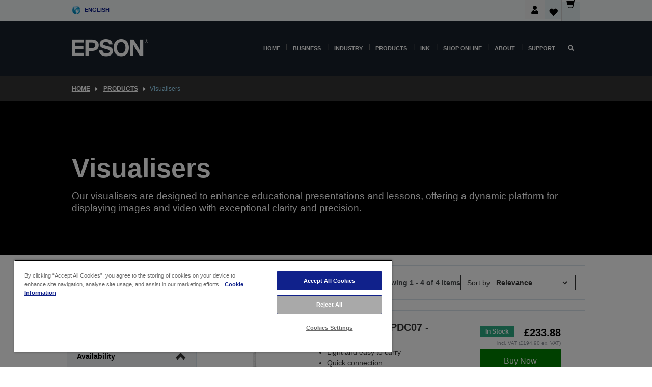

--- FILE ---
content_type: text/html; charset=utf-8
request_url: https://www.google.com/recaptcha/api2/anchor?ar=1&k=6LdpFo4aAAAAAITYTG0B3c3toMi9suaL9dfGIncY&co=aHR0cHM6Ly93d3cuZXBzb24uY28udWs6NDQz&hl=en&v=PoyoqOPhxBO7pBk68S4YbpHZ&size=invisible&anchor-ms=20000&execute-ms=30000&cb=rymqv4jd6hgr
body_size: 48802
content:
<!DOCTYPE HTML><html dir="ltr" lang="en"><head><meta http-equiv="Content-Type" content="text/html; charset=UTF-8">
<meta http-equiv="X-UA-Compatible" content="IE=edge">
<title>reCAPTCHA</title>
<style type="text/css">
/* cyrillic-ext */
@font-face {
  font-family: 'Roboto';
  font-style: normal;
  font-weight: 400;
  font-stretch: 100%;
  src: url(//fonts.gstatic.com/s/roboto/v48/KFO7CnqEu92Fr1ME7kSn66aGLdTylUAMa3GUBHMdazTgWw.woff2) format('woff2');
  unicode-range: U+0460-052F, U+1C80-1C8A, U+20B4, U+2DE0-2DFF, U+A640-A69F, U+FE2E-FE2F;
}
/* cyrillic */
@font-face {
  font-family: 'Roboto';
  font-style: normal;
  font-weight: 400;
  font-stretch: 100%;
  src: url(//fonts.gstatic.com/s/roboto/v48/KFO7CnqEu92Fr1ME7kSn66aGLdTylUAMa3iUBHMdazTgWw.woff2) format('woff2');
  unicode-range: U+0301, U+0400-045F, U+0490-0491, U+04B0-04B1, U+2116;
}
/* greek-ext */
@font-face {
  font-family: 'Roboto';
  font-style: normal;
  font-weight: 400;
  font-stretch: 100%;
  src: url(//fonts.gstatic.com/s/roboto/v48/KFO7CnqEu92Fr1ME7kSn66aGLdTylUAMa3CUBHMdazTgWw.woff2) format('woff2');
  unicode-range: U+1F00-1FFF;
}
/* greek */
@font-face {
  font-family: 'Roboto';
  font-style: normal;
  font-weight: 400;
  font-stretch: 100%;
  src: url(//fonts.gstatic.com/s/roboto/v48/KFO7CnqEu92Fr1ME7kSn66aGLdTylUAMa3-UBHMdazTgWw.woff2) format('woff2');
  unicode-range: U+0370-0377, U+037A-037F, U+0384-038A, U+038C, U+038E-03A1, U+03A3-03FF;
}
/* math */
@font-face {
  font-family: 'Roboto';
  font-style: normal;
  font-weight: 400;
  font-stretch: 100%;
  src: url(//fonts.gstatic.com/s/roboto/v48/KFO7CnqEu92Fr1ME7kSn66aGLdTylUAMawCUBHMdazTgWw.woff2) format('woff2');
  unicode-range: U+0302-0303, U+0305, U+0307-0308, U+0310, U+0312, U+0315, U+031A, U+0326-0327, U+032C, U+032F-0330, U+0332-0333, U+0338, U+033A, U+0346, U+034D, U+0391-03A1, U+03A3-03A9, U+03B1-03C9, U+03D1, U+03D5-03D6, U+03F0-03F1, U+03F4-03F5, U+2016-2017, U+2034-2038, U+203C, U+2040, U+2043, U+2047, U+2050, U+2057, U+205F, U+2070-2071, U+2074-208E, U+2090-209C, U+20D0-20DC, U+20E1, U+20E5-20EF, U+2100-2112, U+2114-2115, U+2117-2121, U+2123-214F, U+2190, U+2192, U+2194-21AE, U+21B0-21E5, U+21F1-21F2, U+21F4-2211, U+2213-2214, U+2216-22FF, U+2308-230B, U+2310, U+2319, U+231C-2321, U+2336-237A, U+237C, U+2395, U+239B-23B7, U+23D0, U+23DC-23E1, U+2474-2475, U+25AF, U+25B3, U+25B7, U+25BD, U+25C1, U+25CA, U+25CC, U+25FB, U+266D-266F, U+27C0-27FF, U+2900-2AFF, U+2B0E-2B11, U+2B30-2B4C, U+2BFE, U+3030, U+FF5B, U+FF5D, U+1D400-1D7FF, U+1EE00-1EEFF;
}
/* symbols */
@font-face {
  font-family: 'Roboto';
  font-style: normal;
  font-weight: 400;
  font-stretch: 100%;
  src: url(//fonts.gstatic.com/s/roboto/v48/KFO7CnqEu92Fr1ME7kSn66aGLdTylUAMaxKUBHMdazTgWw.woff2) format('woff2');
  unicode-range: U+0001-000C, U+000E-001F, U+007F-009F, U+20DD-20E0, U+20E2-20E4, U+2150-218F, U+2190, U+2192, U+2194-2199, U+21AF, U+21E6-21F0, U+21F3, U+2218-2219, U+2299, U+22C4-22C6, U+2300-243F, U+2440-244A, U+2460-24FF, U+25A0-27BF, U+2800-28FF, U+2921-2922, U+2981, U+29BF, U+29EB, U+2B00-2BFF, U+4DC0-4DFF, U+FFF9-FFFB, U+10140-1018E, U+10190-1019C, U+101A0, U+101D0-101FD, U+102E0-102FB, U+10E60-10E7E, U+1D2C0-1D2D3, U+1D2E0-1D37F, U+1F000-1F0FF, U+1F100-1F1AD, U+1F1E6-1F1FF, U+1F30D-1F30F, U+1F315, U+1F31C, U+1F31E, U+1F320-1F32C, U+1F336, U+1F378, U+1F37D, U+1F382, U+1F393-1F39F, U+1F3A7-1F3A8, U+1F3AC-1F3AF, U+1F3C2, U+1F3C4-1F3C6, U+1F3CA-1F3CE, U+1F3D4-1F3E0, U+1F3ED, U+1F3F1-1F3F3, U+1F3F5-1F3F7, U+1F408, U+1F415, U+1F41F, U+1F426, U+1F43F, U+1F441-1F442, U+1F444, U+1F446-1F449, U+1F44C-1F44E, U+1F453, U+1F46A, U+1F47D, U+1F4A3, U+1F4B0, U+1F4B3, U+1F4B9, U+1F4BB, U+1F4BF, U+1F4C8-1F4CB, U+1F4D6, U+1F4DA, U+1F4DF, U+1F4E3-1F4E6, U+1F4EA-1F4ED, U+1F4F7, U+1F4F9-1F4FB, U+1F4FD-1F4FE, U+1F503, U+1F507-1F50B, U+1F50D, U+1F512-1F513, U+1F53E-1F54A, U+1F54F-1F5FA, U+1F610, U+1F650-1F67F, U+1F687, U+1F68D, U+1F691, U+1F694, U+1F698, U+1F6AD, U+1F6B2, U+1F6B9-1F6BA, U+1F6BC, U+1F6C6-1F6CF, U+1F6D3-1F6D7, U+1F6E0-1F6EA, U+1F6F0-1F6F3, U+1F6F7-1F6FC, U+1F700-1F7FF, U+1F800-1F80B, U+1F810-1F847, U+1F850-1F859, U+1F860-1F887, U+1F890-1F8AD, U+1F8B0-1F8BB, U+1F8C0-1F8C1, U+1F900-1F90B, U+1F93B, U+1F946, U+1F984, U+1F996, U+1F9E9, U+1FA00-1FA6F, U+1FA70-1FA7C, U+1FA80-1FA89, U+1FA8F-1FAC6, U+1FACE-1FADC, U+1FADF-1FAE9, U+1FAF0-1FAF8, U+1FB00-1FBFF;
}
/* vietnamese */
@font-face {
  font-family: 'Roboto';
  font-style: normal;
  font-weight: 400;
  font-stretch: 100%;
  src: url(//fonts.gstatic.com/s/roboto/v48/KFO7CnqEu92Fr1ME7kSn66aGLdTylUAMa3OUBHMdazTgWw.woff2) format('woff2');
  unicode-range: U+0102-0103, U+0110-0111, U+0128-0129, U+0168-0169, U+01A0-01A1, U+01AF-01B0, U+0300-0301, U+0303-0304, U+0308-0309, U+0323, U+0329, U+1EA0-1EF9, U+20AB;
}
/* latin-ext */
@font-face {
  font-family: 'Roboto';
  font-style: normal;
  font-weight: 400;
  font-stretch: 100%;
  src: url(//fonts.gstatic.com/s/roboto/v48/KFO7CnqEu92Fr1ME7kSn66aGLdTylUAMa3KUBHMdazTgWw.woff2) format('woff2');
  unicode-range: U+0100-02BA, U+02BD-02C5, U+02C7-02CC, U+02CE-02D7, U+02DD-02FF, U+0304, U+0308, U+0329, U+1D00-1DBF, U+1E00-1E9F, U+1EF2-1EFF, U+2020, U+20A0-20AB, U+20AD-20C0, U+2113, U+2C60-2C7F, U+A720-A7FF;
}
/* latin */
@font-face {
  font-family: 'Roboto';
  font-style: normal;
  font-weight: 400;
  font-stretch: 100%;
  src: url(//fonts.gstatic.com/s/roboto/v48/KFO7CnqEu92Fr1ME7kSn66aGLdTylUAMa3yUBHMdazQ.woff2) format('woff2');
  unicode-range: U+0000-00FF, U+0131, U+0152-0153, U+02BB-02BC, U+02C6, U+02DA, U+02DC, U+0304, U+0308, U+0329, U+2000-206F, U+20AC, U+2122, U+2191, U+2193, U+2212, U+2215, U+FEFF, U+FFFD;
}
/* cyrillic-ext */
@font-face {
  font-family: 'Roboto';
  font-style: normal;
  font-weight: 500;
  font-stretch: 100%;
  src: url(//fonts.gstatic.com/s/roboto/v48/KFO7CnqEu92Fr1ME7kSn66aGLdTylUAMa3GUBHMdazTgWw.woff2) format('woff2');
  unicode-range: U+0460-052F, U+1C80-1C8A, U+20B4, U+2DE0-2DFF, U+A640-A69F, U+FE2E-FE2F;
}
/* cyrillic */
@font-face {
  font-family: 'Roboto';
  font-style: normal;
  font-weight: 500;
  font-stretch: 100%;
  src: url(//fonts.gstatic.com/s/roboto/v48/KFO7CnqEu92Fr1ME7kSn66aGLdTylUAMa3iUBHMdazTgWw.woff2) format('woff2');
  unicode-range: U+0301, U+0400-045F, U+0490-0491, U+04B0-04B1, U+2116;
}
/* greek-ext */
@font-face {
  font-family: 'Roboto';
  font-style: normal;
  font-weight: 500;
  font-stretch: 100%;
  src: url(//fonts.gstatic.com/s/roboto/v48/KFO7CnqEu92Fr1ME7kSn66aGLdTylUAMa3CUBHMdazTgWw.woff2) format('woff2');
  unicode-range: U+1F00-1FFF;
}
/* greek */
@font-face {
  font-family: 'Roboto';
  font-style: normal;
  font-weight: 500;
  font-stretch: 100%;
  src: url(//fonts.gstatic.com/s/roboto/v48/KFO7CnqEu92Fr1ME7kSn66aGLdTylUAMa3-UBHMdazTgWw.woff2) format('woff2');
  unicode-range: U+0370-0377, U+037A-037F, U+0384-038A, U+038C, U+038E-03A1, U+03A3-03FF;
}
/* math */
@font-face {
  font-family: 'Roboto';
  font-style: normal;
  font-weight: 500;
  font-stretch: 100%;
  src: url(//fonts.gstatic.com/s/roboto/v48/KFO7CnqEu92Fr1ME7kSn66aGLdTylUAMawCUBHMdazTgWw.woff2) format('woff2');
  unicode-range: U+0302-0303, U+0305, U+0307-0308, U+0310, U+0312, U+0315, U+031A, U+0326-0327, U+032C, U+032F-0330, U+0332-0333, U+0338, U+033A, U+0346, U+034D, U+0391-03A1, U+03A3-03A9, U+03B1-03C9, U+03D1, U+03D5-03D6, U+03F0-03F1, U+03F4-03F5, U+2016-2017, U+2034-2038, U+203C, U+2040, U+2043, U+2047, U+2050, U+2057, U+205F, U+2070-2071, U+2074-208E, U+2090-209C, U+20D0-20DC, U+20E1, U+20E5-20EF, U+2100-2112, U+2114-2115, U+2117-2121, U+2123-214F, U+2190, U+2192, U+2194-21AE, U+21B0-21E5, U+21F1-21F2, U+21F4-2211, U+2213-2214, U+2216-22FF, U+2308-230B, U+2310, U+2319, U+231C-2321, U+2336-237A, U+237C, U+2395, U+239B-23B7, U+23D0, U+23DC-23E1, U+2474-2475, U+25AF, U+25B3, U+25B7, U+25BD, U+25C1, U+25CA, U+25CC, U+25FB, U+266D-266F, U+27C0-27FF, U+2900-2AFF, U+2B0E-2B11, U+2B30-2B4C, U+2BFE, U+3030, U+FF5B, U+FF5D, U+1D400-1D7FF, U+1EE00-1EEFF;
}
/* symbols */
@font-face {
  font-family: 'Roboto';
  font-style: normal;
  font-weight: 500;
  font-stretch: 100%;
  src: url(//fonts.gstatic.com/s/roboto/v48/KFO7CnqEu92Fr1ME7kSn66aGLdTylUAMaxKUBHMdazTgWw.woff2) format('woff2');
  unicode-range: U+0001-000C, U+000E-001F, U+007F-009F, U+20DD-20E0, U+20E2-20E4, U+2150-218F, U+2190, U+2192, U+2194-2199, U+21AF, U+21E6-21F0, U+21F3, U+2218-2219, U+2299, U+22C4-22C6, U+2300-243F, U+2440-244A, U+2460-24FF, U+25A0-27BF, U+2800-28FF, U+2921-2922, U+2981, U+29BF, U+29EB, U+2B00-2BFF, U+4DC0-4DFF, U+FFF9-FFFB, U+10140-1018E, U+10190-1019C, U+101A0, U+101D0-101FD, U+102E0-102FB, U+10E60-10E7E, U+1D2C0-1D2D3, U+1D2E0-1D37F, U+1F000-1F0FF, U+1F100-1F1AD, U+1F1E6-1F1FF, U+1F30D-1F30F, U+1F315, U+1F31C, U+1F31E, U+1F320-1F32C, U+1F336, U+1F378, U+1F37D, U+1F382, U+1F393-1F39F, U+1F3A7-1F3A8, U+1F3AC-1F3AF, U+1F3C2, U+1F3C4-1F3C6, U+1F3CA-1F3CE, U+1F3D4-1F3E0, U+1F3ED, U+1F3F1-1F3F3, U+1F3F5-1F3F7, U+1F408, U+1F415, U+1F41F, U+1F426, U+1F43F, U+1F441-1F442, U+1F444, U+1F446-1F449, U+1F44C-1F44E, U+1F453, U+1F46A, U+1F47D, U+1F4A3, U+1F4B0, U+1F4B3, U+1F4B9, U+1F4BB, U+1F4BF, U+1F4C8-1F4CB, U+1F4D6, U+1F4DA, U+1F4DF, U+1F4E3-1F4E6, U+1F4EA-1F4ED, U+1F4F7, U+1F4F9-1F4FB, U+1F4FD-1F4FE, U+1F503, U+1F507-1F50B, U+1F50D, U+1F512-1F513, U+1F53E-1F54A, U+1F54F-1F5FA, U+1F610, U+1F650-1F67F, U+1F687, U+1F68D, U+1F691, U+1F694, U+1F698, U+1F6AD, U+1F6B2, U+1F6B9-1F6BA, U+1F6BC, U+1F6C6-1F6CF, U+1F6D3-1F6D7, U+1F6E0-1F6EA, U+1F6F0-1F6F3, U+1F6F7-1F6FC, U+1F700-1F7FF, U+1F800-1F80B, U+1F810-1F847, U+1F850-1F859, U+1F860-1F887, U+1F890-1F8AD, U+1F8B0-1F8BB, U+1F8C0-1F8C1, U+1F900-1F90B, U+1F93B, U+1F946, U+1F984, U+1F996, U+1F9E9, U+1FA00-1FA6F, U+1FA70-1FA7C, U+1FA80-1FA89, U+1FA8F-1FAC6, U+1FACE-1FADC, U+1FADF-1FAE9, U+1FAF0-1FAF8, U+1FB00-1FBFF;
}
/* vietnamese */
@font-face {
  font-family: 'Roboto';
  font-style: normal;
  font-weight: 500;
  font-stretch: 100%;
  src: url(//fonts.gstatic.com/s/roboto/v48/KFO7CnqEu92Fr1ME7kSn66aGLdTylUAMa3OUBHMdazTgWw.woff2) format('woff2');
  unicode-range: U+0102-0103, U+0110-0111, U+0128-0129, U+0168-0169, U+01A0-01A1, U+01AF-01B0, U+0300-0301, U+0303-0304, U+0308-0309, U+0323, U+0329, U+1EA0-1EF9, U+20AB;
}
/* latin-ext */
@font-face {
  font-family: 'Roboto';
  font-style: normal;
  font-weight: 500;
  font-stretch: 100%;
  src: url(//fonts.gstatic.com/s/roboto/v48/KFO7CnqEu92Fr1ME7kSn66aGLdTylUAMa3KUBHMdazTgWw.woff2) format('woff2');
  unicode-range: U+0100-02BA, U+02BD-02C5, U+02C7-02CC, U+02CE-02D7, U+02DD-02FF, U+0304, U+0308, U+0329, U+1D00-1DBF, U+1E00-1E9F, U+1EF2-1EFF, U+2020, U+20A0-20AB, U+20AD-20C0, U+2113, U+2C60-2C7F, U+A720-A7FF;
}
/* latin */
@font-face {
  font-family: 'Roboto';
  font-style: normal;
  font-weight: 500;
  font-stretch: 100%;
  src: url(//fonts.gstatic.com/s/roboto/v48/KFO7CnqEu92Fr1ME7kSn66aGLdTylUAMa3yUBHMdazQ.woff2) format('woff2');
  unicode-range: U+0000-00FF, U+0131, U+0152-0153, U+02BB-02BC, U+02C6, U+02DA, U+02DC, U+0304, U+0308, U+0329, U+2000-206F, U+20AC, U+2122, U+2191, U+2193, U+2212, U+2215, U+FEFF, U+FFFD;
}
/* cyrillic-ext */
@font-face {
  font-family: 'Roboto';
  font-style: normal;
  font-weight: 900;
  font-stretch: 100%;
  src: url(//fonts.gstatic.com/s/roboto/v48/KFO7CnqEu92Fr1ME7kSn66aGLdTylUAMa3GUBHMdazTgWw.woff2) format('woff2');
  unicode-range: U+0460-052F, U+1C80-1C8A, U+20B4, U+2DE0-2DFF, U+A640-A69F, U+FE2E-FE2F;
}
/* cyrillic */
@font-face {
  font-family: 'Roboto';
  font-style: normal;
  font-weight: 900;
  font-stretch: 100%;
  src: url(//fonts.gstatic.com/s/roboto/v48/KFO7CnqEu92Fr1ME7kSn66aGLdTylUAMa3iUBHMdazTgWw.woff2) format('woff2');
  unicode-range: U+0301, U+0400-045F, U+0490-0491, U+04B0-04B1, U+2116;
}
/* greek-ext */
@font-face {
  font-family: 'Roboto';
  font-style: normal;
  font-weight: 900;
  font-stretch: 100%;
  src: url(//fonts.gstatic.com/s/roboto/v48/KFO7CnqEu92Fr1ME7kSn66aGLdTylUAMa3CUBHMdazTgWw.woff2) format('woff2');
  unicode-range: U+1F00-1FFF;
}
/* greek */
@font-face {
  font-family: 'Roboto';
  font-style: normal;
  font-weight: 900;
  font-stretch: 100%;
  src: url(//fonts.gstatic.com/s/roboto/v48/KFO7CnqEu92Fr1ME7kSn66aGLdTylUAMa3-UBHMdazTgWw.woff2) format('woff2');
  unicode-range: U+0370-0377, U+037A-037F, U+0384-038A, U+038C, U+038E-03A1, U+03A3-03FF;
}
/* math */
@font-face {
  font-family: 'Roboto';
  font-style: normal;
  font-weight: 900;
  font-stretch: 100%;
  src: url(//fonts.gstatic.com/s/roboto/v48/KFO7CnqEu92Fr1ME7kSn66aGLdTylUAMawCUBHMdazTgWw.woff2) format('woff2');
  unicode-range: U+0302-0303, U+0305, U+0307-0308, U+0310, U+0312, U+0315, U+031A, U+0326-0327, U+032C, U+032F-0330, U+0332-0333, U+0338, U+033A, U+0346, U+034D, U+0391-03A1, U+03A3-03A9, U+03B1-03C9, U+03D1, U+03D5-03D6, U+03F0-03F1, U+03F4-03F5, U+2016-2017, U+2034-2038, U+203C, U+2040, U+2043, U+2047, U+2050, U+2057, U+205F, U+2070-2071, U+2074-208E, U+2090-209C, U+20D0-20DC, U+20E1, U+20E5-20EF, U+2100-2112, U+2114-2115, U+2117-2121, U+2123-214F, U+2190, U+2192, U+2194-21AE, U+21B0-21E5, U+21F1-21F2, U+21F4-2211, U+2213-2214, U+2216-22FF, U+2308-230B, U+2310, U+2319, U+231C-2321, U+2336-237A, U+237C, U+2395, U+239B-23B7, U+23D0, U+23DC-23E1, U+2474-2475, U+25AF, U+25B3, U+25B7, U+25BD, U+25C1, U+25CA, U+25CC, U+25FB, U+266D-266F, U+27C0-27FF, U+2900-2AFF, U+2B0E-2B11, U+2B30-2B4C, U+2BFE, U+3030, U+FF5B, U+FF5D, U+1D400-1D7FF, U+1EE00-1EEFF;
}
/* symbols */
@font-face {
  font-family: 'Roboto';
  font-style: normal;
  font-weight: 900;
  font-stretch: 100%;
  src: url(//fonts.gstatic.com/s/roboto/v48/KFO7CnqEu92Fr1ME7kSn66aGLdTylUAMaxKUBHMdazTgWw.woff2) format('woff2');
  unicode-range: U+0001-000C, U+000E-001F, U+007F-009F, U+20DD-20E0, U+20E2-20E4, U+2150-218F, U+2190, U+2192, U+2194-2199, U+21AF, U+21E6-21F0, U+21F3, U+2218-2219, U+2299, U+22C4-22C6, U+2300-243F, U+2440-244A, U+2460-24FF, U+25A0-27BF, U+2800-28FF, U+2921-2922, U+2981, U+29BF, U+29EB, U+2B00-2BFF, U+4DC0-4DFF, U+FFF9-FFFB, U+10140-1018E, U+10190-1019C, U+101A0, U+101D0-101FD, U+102E0-102FB, U+10E60-10E7E, U+1D2C0-1D2D3, U+1D2E0-1D37F, U+1F000-1F0FF, U+1F100-1F1AD, U+1F1E6-1F1FF, U+1F30D-1F30F, U+1F315, U+1F31C, U+1F31E, U+1F320-1F32C, U+1F336, U+1F378, U+1F37D, U+1F382, U+1F393-1F39F, U+1F3A7-1F3A8, U+1F3AC-1F3AF, U+1F3C2, U+1F3C4-1F3C6, U+1F3CA-1F3CE, U+1F3D4-1F3E0, U+1F3ED, U+1F3F1-1F3F3, U+1F3F5-1F3F7, U+1F408, U+1F415, U+1F41F, U+1F426, U+1F43F, U+1F441-1F442, U+1F444, U+1F446-1F449, U+1F44C-1F44E, U+1F453, U+1F46A, U+1F47D, U+1F4A3, U+1F4B0, U+1F4B3, U+1F4B9, U+1F4BB, U+1F4BF, U+1F4C8-1F4CB, U+1F4D6, U+1F4DA, U+1F4DF, U+1F4E3-1F4E6, U+1F4EA-1F4ED, U+1F4F7, U+1F4F9-1F4FB, U+1F4FD-1F4FE, U+1F503, U+1F507-1F50B, U+1F50D, U+1F512-1F513, U+1F53E-1F54A, U+1F54F-1F5FA, U+1F610, U+1F650-1F67F, U+1F687, U+1F68D, U+1F691, U+1F694, U+1F698, U+1F6AD, U+1F6B2, U+1F6B9-1F6BA, U+1F6BC, U+1F6C6-1F6CF, U+1F6D3-1F6D7, U+1F6E0-1F6EA, U+1F6F0-1F6F3, U+1F6F7-1F6FC, U+1F700-1F7FF, U+1F800-1F80B, U+1F810-1F847, U+1F850-1F859, U+1F860-1F887, U+1F890-1F8AD, U+1F8B0-1F8BB, U+1F8C0-1F8C1, U+1F900-1F90B, U+1F93B, U+1F946, U+1F984, U+1F996, U+1F9E9, U+1FA00-1FA6F, U+1FA70-1FA7C, U+1FA80-1FA89, U+1FA8F-1FAC6, U+1FACE-1FADC, U+1FADF-1FAE9, U+1FAF0-1FAF8, U+1FB00-1FBFF;
}
/* vietnamese */
@font-face {
  font-family: 'Roboto';
  font-style: normal;
  font-weight: 900;
  font-stretch: 100%;
  src: url(//fonts.gstatic.com/s/roboto/v48/KFO7CnqEu92Fr1ME7kSn66aGLdTylUAMa3OUBHMdazTgWw.woff2) format('woff2');
  unicode-range: U+0102-0103, U+0110-0111, U+0128-0129, U+0168-0169, U+01A0-01A1, U+01AF-01B0, U+0300-0301, U+0303-0304, U+0308-0309, U+0323, U+0329, U+1EA0-1EF9, U+20AB;
}
/* latin-ext */
@font-face {
  font-family: 'Roboto';
  font-style: normal;
  font-weight: 900;
  font-stretch: 100%;
  src: url(//fonts.gstatic.com/s/roboto/v48/KFO7CnqEu92Fr1ME7kSn66aGLdTylUAMa3KUBHMdazTgWw.woff2) format('woff2');
  unicode-range: U+0100-02BA, U+02BD-02C5, U+02C7-02CC, U+02CE-02D7, U+02DD-02FF, U+0304, U+0308, U+0329, U+1D00-1DBF, U+1E00-1E9F, U+1EF2-1EFF, U+2020, U+20A0-20AB, U+20AD-20C0, U+2113, U+2C60-2C7F, U+A720-A7FF;
}
/* latin */
@font-face {
  font-family: 'Roboto';
  font-style: normal;
  font-weight: 900;
  font-stretch: 100%;
  src: url(//fonts.gstatic.com/s/roboto/v48/KFO7CnqEu92Fr1ME7kSn66aGLdTylUAMa3yUBHMdazQ.woff2) format('woff2');
  unicode-range: U+0000-00FF, U+0131, U+0152-0153, U+02BB-02BC, U+02C6, U+02DA, U+02DC, U+0304, U+0308, U+0329, U+2000-206F, U+20AC, U+2122, U+2191, U+2193, U+2212, U+2215, U+FEFF, U+FFFD;
}

</style>
<link rel="stylesheet" type="text/css" href="https://www.gstatic.com/recaptcha/releases/PoyoqOPhxBO7pBk68S4YbpHZ/styles__ltr.css">
<script nonce="33N02RAmokkbdFoP1GOBuw" type="text/javascript">window['__recaptcha_api'] = 'https://www.google.com/recaptcha/api2/';</script>
<script type="text/javascript" src="https://www.gstatic.com/recaptcha/releases/PoyoqOPhxBO7pBk68S4YbpHZ/recaptcha__en.js" nonce="33N02RAmokkbdFoP1GOBuw">
      
    </script></head>
<body><div id="rc-anchor-alert" class="rc-anchor-alert"></div>
<input type="hidden" id="recaptcha-token" value="[base64]">
<script type="text/javascript" nonce="33N02RAmokkbdFoP1GOBuw">
      recaptcha.anchor.Main.init("[\x22ainput\x22,[\x22bgdata\x22,\x22\x22,\[base64]/[base64]/[base64]/ZyhXLGgpOnEoW04sMjEsbF0sVywwKSxoKSxmYWxzZSxmYWxzZSl9Y2F0Y2goayl7RygzNTgsVyk/[base64]/[base64]/[base64]/[base64]/[base64]/[base64]/[base64]/bmV3IEJbT10oRFswXSk6dz09Mj9uZXcgQltPXShEWzBdLERbMV0pOnc9PTM/bmV3IEJbT10oRFswXSxEWzFdLERbMl0pOnc9PTQ/[base64]/[base64]/[base64]/[base64]/[base64]\\u003d\x22,\[base64]\\u003d\\u003d\x22,\x22ZMOLw7fCvBDCm8Ktw5vCgx/CthoGw5nDo8KfRMKaw6LCqsKTw43CpUvDqDYbMcO5LXnCgETDl3MJOsKJMD8Iw6VUGgRvO8OVwrfCq8KkccKEw6/[base64]/Drx8JBx3Cl8KcwoRlOsKDfEPDpcKzOFh6wpZ1w5jDgHPCmElAMhTCl8KuFcKUwoUIZTBgFQgaf8Kkw5hvJsOVFcKtWzJMw7DDi8KLwo8WBGrCjQHCv8KlDgVhTsKOLQXCj0fCs3l4cj8pw77ClMKNwonCk0XDkMO1woIkI8Khw63CsHzChMKfZ8K9w58WJcK3wq/[base64]/bCvCiVHDssOnw77CpnTCv8Kkwox/wrtBwq8Awr9QfcO5XWfChsOIZVFZG8KRw7ZWUGcgw48QwpbDsWF4ZcONwqIGw4lsOcOoccKXwp3Do8KqeHHCgxjCgVDDvsOmM8Kkwq8NDirCjyDCvMObwqvCqMKRw6jCk1rCsMOCwrPDjcOTwqbCiMOMAcKHc047OBnCu8ODw4vDkRxQVCl2BsOMBAolwr/DvzzDhMOSwrnDucO5w7LDmTfDlw8/w6vCkRbDsH89w6TCmsKUZ8KZw5fDh8O2w48qwotsw5/Cn0c+w4d/w4lPdcK8wqzDtcOsFMKgwo7CgyfCr8K9wpvCpsKhanrCkcOpw5kUw6BGw68pw7wNw6DDoXTCmcKaw4zDvcKjw57DkcOlw5F3wqnDrgnDiH4/woPDtSHCuMOYGg9NRBfDsHnCnmwCJE1dw4zCqcK3wr3DusKNLsOfDDEAw4Z3w6Zkw6rDvcK8w51NGcOdfUs1EsOHw7I/w4ELfgtPw4sFWMOvw44bwrDCicK8w7I7wqTDhsO5asOxKMKoS8KAw4PDl8OYwrQtdxwmX1IXMMKaw57DtcKQwprCuMO7w6lQwqkZCFYdfT/CvX5Sw60XMMOSwrfChi3DrMK0fgXCpMKBwonCu8KyOMOfw4HDpcOHw6LCvE7CokoawofCvMOywr0Rw484w67ChcKyw7AXA8K/BMOxccKIw73DkUssfGwqw4XCgGgLwrLCvMOkw7ZUKMKkw5t2w7fCiMKdwrRpwpARGAxhGMKLwrhjw7tOTHvDuMKrAkAdw5sYL3jDi8O5w65gV8K6wpnDqEYCwpVJw4fCrF7Dg295w6fClysENnBZHV5Fd8K2woQSwqkgW8OawoIIwoEXYCHCpMKMw7J/[base64]/[base64]/ATDDkMOCwq9KZ8OfdcOZwpnDrVfDqA0YwrTDuntSw7J/OMKmwq82BMKYUMOpO1hGw4pgYcOdcsKCEcKzUcKyVMKvWCFjwoNowprCq8O7wofCqMOqPsOpS8KJZcKewpbDpw0eAsODBMKuLcKKwrcew5vDi3fCqTx0wqVeV2HDjQlYckTCjcKvw54/wqAhIMOFccKHw6PCoMK3KGjCpMOfX8OZZQEBJMOHTSJUJMOaw4Mnw6DDqQXDtAzDuSxNPXMfQ8K3wrzDlcK4fGHDssKEL8O5PMObwprDtT0FSCRxwr/Di8O7wo9qw5fDvGXCmzPDqQE3wr/Cs0zDuRTCqVYsw7M4HXBQwqjDjB3Cs8ONw7fCnBbDpMOhIsOJTcKbw6MMW2Epw5pDwp8UcD/[base64]/Ch8O1wqHDp8KUw7PDusKOwozDgU5dAU3CscOMbsKVCHFswqRiwrfCvcKHw6bCkW/Ch8Kjw5zChCBiKBAtNFDDolTCn8OWwp5RwpIFV8KxwqbCmcOEwpl4w4ZRwoQ4wpJ+wq5ENsO5G8KlD8KLY8KXw5gpN8O5XsOPwoDDlC3CicKKV3HCtsONw5Zpwp1rXEhSc3fDhWQRwq/CjMOkQHURwqfCn3DDsAM1VMKoXU1XRyNaF8O6Y21gYsKGC8KCeBvDocOYaHvCi8KcwpdQYH3CvcKgw6nDlE/DtFPDvF14w4LCisKgAsOFdcKiUgfDhMO+ecKNwo3CtxbDoxNswqbCrMK0w73CgHHDpR7DnsOAOcK3N28fG8K/[base64]/CjRbCgW3CvxTDnAjCrCVpWMOLbsOAw68iP0cYNMOnwpPCiRZoVcKzw6E3BcKvKMKGwrULwqJ+wogWw5/DgXLCicOFYMKCKsO+OQvDlMKjw6cOPG3CgGtGw7MXw5XDpHFCw581WxYdU1PDlDYVGMOWdcKfw6t1EcO2w7HCh8KbwrwCFTPCjMKQw7/DuMKxWsKGBS9gPjF6wqsDw6ISw6tnwrrCpxHCu8Kaw7gswrZ8BMOTLTPCkTZJwoTCicO8wo/[base64]/DmGRIKBRYw6zCuMOrw7J2wq3DuFzCpwJCw7bDvTpswrZVRzcoM13DksKQwozCnMK4wqZsPhHCh3hgwr12EMKSYsK1wo3DjjcIc2bChmHDrlI2w6cswr3DvSRhen5fL8KTw59Dw4lYwokYw6DCoQfCognCjsKLwqLDtQkXZsKKwprDmhY5ScO+w67DrsOTw5/[base64]/CqsO8Q8K+w6IHD8Koa8KjwppDFcOEw7Zaw7DDkcK/wrTCvyjChFVua8Oawr87JE7Cs8KUCMKoTcODUG03BHnCjsOQDRIsfMOUZsOSw64sMXDDiisLLBxLwoQMwrk2BMKhb8O0wqvDqj3CgAd/fFDCuzTDosKHXsKoTzM1w7ILRyLCgXZowqgww4fDlcOrPVzCrhfDnMKoSMKSd8Orw6wrB8O3J8KrV1LDqjFAIMOMwpHDjDY9w6PDhsO8KsKYUcKIH15Rw70uw79/w6s9LgsjQVXCmwDDj8O2Kg8ow43CrcOAw7bCglR2w60qwpfDgjnDvRFfwo/CgcOpKMOnZ8Kyw6A7VMKuwrUMwobCsMKGRB9dVcKlKsO4w6fCnnokw78qwqjCl0HDuUpnesKsw7wZwqMXHETDnMOCVwDDlFRVeMKvOVLDgFzCmVXDl1JMEMOGBsK3w7fDpMKYw6PDvMKybMOBw7DCtRzDlU/DsQdDwq15w7Zrwr52A8KqwpLDtcOhKsOuwq3CiyDDksKIasOuwrjCmcOYw73CqsKaw4xUwrE2w7V/QybCsiLDhngtdsKLT8KgcsKww6HDhQR/w5NMUA/CgzQHw4k1FTvDiMKhwq7DgcKBwp7Dtw1Ew7nCk8OkKsOiw5dWw4YxF8KFwotoHMKawpPDvmvCk8KTw5nCpQ40JsKgwoVPDAfDpsKQJG7Dr8O/OgJVXyrDkVPCmEZEw4caUcKlScOCw5/CucO0D1XDlsOswqHDqsOhw5Fdw797SMKFwqTDhMKTw4DChUHCusKNFgFMVFfDgMOmwpQaKwIFwqnDgk0rb8KCw61KeMKLQkjCjyrCiH7Dh3YVCwDDvsOmwqZ/[base64]/Q8KwZAUeAcOYw51wwrPDhivDuMOrZcOEYRHCkcKSRMKqwok/UCtFBGZSG8OWXSXDrcOBScONwr3Dr8O6MsKHw4tKwqvDncKfw7V+w4YbOsO0K3New6NETsODw61SwqQ/wo3DgcKOwrnCnAnDnsKIT8KedlVfdFh/[base64]/DuMO4ORrCo8KVw4nDnE7CiMOOw6xWfC/DlDbCtV92wqU0WsKpHsOWwq86DGkTcsKRwrFAOsKYTTHDuX/[base64]/wpjCjX93w7EAwoLCq8OsezPCjcK/wp3Cl07DrhhbwpbCq8KeC8KYwpTCtcOIw4x+w4BQD8OhM8KcIcOpwoPCmMOpw5XCnU3Cpm7DssOxbMKMw4rCqsKjcsOSwqw/SBDDhCXDmGoKwq/CoDUhwrbDhMO3d8OUV8OWayHDlTDDjcOQBMKMw5J6w77DtsOIwoPDtxFrOMOcFgHCmHDCvAPCty7Diix7woNCRsKAw47DgcOvwpRmfBTDpBdKaF7DrcOQIMK+dGxQwoo7Z8OmU8Onwo3CkcORLjfDk8KHwqfDvit9wp3CkcOODsOoDcOCWhDCqsOwS8O/aQofw4c7wqrCicOZM8OANMOpwpnCrznCq1Ibw7TDsiDDtGdKwofCuRIgw5dTeE0ww7ZFw4dzGF3DtSrCuMK+w47CgjjClsKOMcK2Bkg1T8OXGcOcw6XDsDjCq8KPMMKsb2HClcOgwr/DhsKPICvDl8OqZsKbwpFSwojDjMKewoDCg8OMERHDnVfDjsKKw5BHw5vCqcOwGm8pHkAQw6jCoWdoEgXCi3VowqnDr8KSwrE3JMOKwoV2wotZwpY/YyzCg8KDwokpR8KDwoI8HcKxwrxvwozCgAlOAMKvwqfCpsOQw6JYwpXCpTbCj3kcI0E/QmHCu8K6w4JtckIVw5LDt8KYw7DCiiHCmMOafEo4w7LDvm40SsKUwqDCocOnWMO5AsOmwr/[base64]/DgGBBBX3CtcOqwrZuUcOYwocbwrpxPcOOTT4dHMO7wqp1T3ZPwrMSScKwwqAUwrYmPsO+VUnDjsKcw5lCw77CssOKIMKKwoZwQ8KlT1LDmX/[base64]/Dk8KYVUDCpGFtwrxswrNCKGbDmVhRwpsIWiTCuTvCoMOiwpIBw4E5AMOmKsKhX8O3T8O7w6fDg8Oaw7DDoEwYw4MgBldAe1QEOcK4HMK3CcOTBcONciZdwqEgw4/Dt8KnEcOvIcOQw5l8D8OqwpItw5/Ct8OCwpV8w5w+wp7DqDAmdg3DjMOleMKvwp7DpcKRM8Olf8OLMGTDvMK0w67ClxR6wovDssKWNMOGwoorPcOvw7fClAFAMXENwrIhb0bDgxFAwqfCjsK+wrAPwp/CksOswpbCt8K6PHDClnPCphvCmsKGw5B6NcKCWMK4w7RsEzjCtC3Cq0wtw7p5HiXCh8KGwpfDrwwDDSQHwoRGwqNywotCZzPDmkvDhB1HwrtgwqMDw7J5w5rDgG7DnMKmw6bDmcKDThIEw5/DpCLDvcKiwofCkR3DvFA0VTtVw5/DnA/CrjJWN8OSLMOaw4MPHsOhw6DCi8K1OMOkLl9wL18dSsKcTcKYwqF9BnXCvcOuwrsBCCdbw5MgTSjCoHLDlH0dw6TDn8KCODbChWQBfcOoG8O3w7PDkAcTwppOw5/[base64]/CnGclBRrCmEfCp8K2w6jCn8KRS8K/[base64]/DjrCgsOmwoZgAQdmwrghXMKjIQjCkAgcw7/[base64]/Ci8O9B8KtAEMxwrrDl8Kww4VjXsOxwrNqD8OHw7VKHsKKw49sR8K/SmkQwqtjw5XCrMKgwqnCssKPfcOYwq/CuFdow5vCiHvCt8KJWMKyIcOZwqIEBcKnGMKgw680asOMw5LDrcOgZ3kjw7pcCsOXwpBlwop+wrzDvTXCs1LCm8K2wpHChcK5wpTCqwXDkMK0wqrCqMKyU8KnUSwleVdtagXDuWAowrjCkmzDv8KUJy0pXsK1fDLDozHDjm/Cs8OFFsKHKDDDicKwZ2HCrcOeJMOXNUnCr2jDnQLDqjNbfMKiwolhw6bChcKSwp/Cg0zCjkdoFxplNnFSUsKsAy18w6PDsMORLxECHsOMJn1Owo3Dn8KfwotVwpbCvVnCqRLDhsKRDGbDmnEkEnENLFcpw78Zw5LCoCPDucOrwqjChFotwrvCrG86w77Cjg0cOSTCmFHDpcK/w5Ufw53DtMONw6jDv8Kzw489QG4xDsKLMXIVwo7ChMOMDMKQL8OvGsKtw4/Dvykhf8OBfcOpw7Y8w4XDhBXDnw3DvsK7w5rChGoDJMKuDlhaJR/[base64]/DssO/[base64]/[base64]/w60Cw7/[base64]/Dp8KKOjjDr8OEwpnCnsOiw5jDlzw1Q3dEw4N2wqLDtsKcw5YAPMOiw5PDiBl1w53CnUfDgGbDiMKtw45ywpQrPjdUw6w4R8KXwroHSUPCgi/CukJEw4dhwplFFRfDmzDDoMOOwpZ2PsOEwrfCjMOnaRY1w4diaA49w5VKZMKNw79awptCwrRtcsKnK8KjwqJxDSdBFSrCtTR+BVHDmsKmEcKBA8OBJsK2JVRJw4QZcnjDiUzCtMK+wqjDmMO+w6wUY3vCrcO4CnXCjBBCDXBuFMK/AcKsJ8K5w7XCvxjDlcKEwoDCuFBANRp6wrvCrMKSJMOnVcK2w5ohwp3CrsKLf8KbwqwpwpTDshcSBz9Qw4TDrg04EcO5wr8SwrXDqsOFQAV0G8KoHwvCrFfDs8OsA8K+OhzCocOswr/DlCrCs8KxcCkuw55deDTCs1Mkwr5NBcKfwodiFsOjQj/ClWJVwqYjwrTDpGxrwqJpJsOYZG7CuQ7CgGN4P0Bww6VzwoDCu2RWwqBnw45IWhPCqsO+AMOjw4nCngoCRAcoOx/DpsKUw5TDocKAw7Z2YsO6Y0lSwpXDtCNVw6vDi8KnPADDtMOpwowzBnvCiRtJw5w1wp/ChHYVVMKzTkh2w5wuIcKpwoscwqhuWcOiccOOwqpXEA3Dgn/Cj8KJJcKoC8KXOMK9w7DCncKLwo09w53DqB4Jw7XDr0/Ct3VVw54RMsKMAyDCmsOFwoXDrMOwfsKEV8KJJHoxw685wqMJFMKSw5jDj3DDghBlN8KMAsK6wrXCqsKMwq/CucO+wrvClsKeJMOSMhAwGMK9LzfDrMOJw64FWjAcF0nDr8Kew7zDsBVrw41Fw5YsYSfCjsOywo7CncKRwqJxD8KHwqzDmS/DucK1EisMwoDDg3cHH8Oqw68+w6Qie8KuSSMbYGRnw6hjwqbChCAvw5fCscK5MGPDi8KKw6LCo8OUwpzCo8KmwrhzwrhGw5/DhClbwo3Dq1Qcw5rDscKBwqtvw63ClAcFwprClHzChsKkwowUwowsCcO3DQFLwrDDoiPCi1vDsH/Dv3zCg8KvNVx+wocLw5nCizXCisOqw4kiwrV2C8O6wp3DlMK4w7DCihQRwqjDm8OLKQYawqPCsRBdakZbw5bCkAg3Cm3CsQTCoHHCn8OAw7LDj0/DgXvDkcK8Bn1NwrfDlcK6wozDgMO/MsKFwrU7bHrDuxUTwq7Dl30WDsKfYcKzewPCm8Obe8O2SsKRw51Zw47CkwLCt8OWC8Oje8OPwokMFsOKw5YHwqDDvcOMUVcGdsO9w7UnbsO+cH7DvMKnw6lcbcOBw6LCiR/Crlg3wrUywotIdcKCdMKNOxPChUNMKsKqwqnCi8OCw6vDosKiwoTDsjPCtDvCs8KCwqvDgsKjw5PCtwDDo8K3LcObZlbDn8OQwofDksObwqzCmMKDwr1UZcKKwrckRlMpw7cKwpgnVsK8wqHDuRzDs8O/w5TDisOMJmRVwqs/wrDCsMKLwokqCMKyP1DDrsOlwp7CpcOBw4jCpxnDmxrCkMOBw5PDjMOhwoMFwo1iFMOMwqEjwqd+YsKIwpU+X8K4w4VqLsKwwrBmw4BMw6nCjUDDllDCuXfClcOyMsOew6lIwrbDi8OWIsOuIh4mJcK2ZxBbb8OGA8KLVcOQGcOPwq7Dtm/[base64]/[base64]/CsMO4wqxUaEnDjMOHLzx+YXxOwrrDpmBuw73Cg8KCVsKFN2Now5I2GsKmw7nCuMODwp3CnsK+YnR5Nix4A1tGwqXDuntDfcOewrAFwoZHEMOXCcO7FMKXw7/DrMKGEcO7wr/Cn8KJw7hUw6Muw6hyYcKHeBtDwqjDisOCwrTCgsKbwqfDo3HDvnfCgcOBw6Ibw5DDi8KMbcK7wohhW8O8w7TCukMOM8KjwrgGw6sFwoTDk8Ktw7xTTsKODcKdwr/Dt3jCjEvDtCdOaykKIV7CosKkEMOIDUVkFEbClzV3BH4Hw7MAJnXDjSoWOQHCqC1XwpxwwplcYcOIZsKIwqDDoMO2GsKOw60iMSY2T8KqwpTCtMOBwp1Fw7UBw5PDi8KoXsO9wpkMVsO6wqkAw6rCh8KGw5JAGsK/KsOkSsOfw59fw781w7pzw5HCpB09w5LCp8KNw5Fad8KYKAfCg8KLVC3CombDisKywrzDlXYcw7jDhsKGbsO8TMKAwpd2RGByw4bDncOwwpBJa0/CkcK8wpLCn38Zw5XDgcOGe2TDmcOiEB/[base64]/DoMKtw6xcwpPCg8O2w74UJcOEw5bDuBnCixTClVxQakvCsDIBYht8woZlb8OECjoJUiDDusOhw49Zw4tbw4jDoyjDlEjCtsKkwqbCmcKmwohtJMOuUMOvCVFiNMKSw73CtjVmLk3Dn8KmREbCs8OWwp5zw6vCkhrCpU7CkGjClW/Cu8OUZsKsc8OwHMO9LsKtSEQvwppUwqhsZ8KzKMO6WX8qwpTCocOBwqbDpEg3wrpBw5/[base64]/DicOIwpYkaTrCvsKQw6jCh8OyLGfDn8OxwrDDssKtKSjDjQQewoRxJMKCwpTCggBdw5p+BcOqcCEUUXRkwpLDiUEjLsO/aMKBezA+V28VNMObw4vDnMK+cMKOFgZuHG/Cs38eSA/[base64]/[base64]/CnMKDw5oowpbCocO9w6/[base64]/DonzDlQbCrMKjAMOyCwjDrcOkDcK7w4pfM33DiBjCokTCowxNw7PCqhUFw6jDtMKmwoMHwq9zBgDDnsKUwpkyFFc6csOiwp/DisKOO8OPOMOuwoYcC8KMw73DnMKGUQJvw77DszhJLU5mw6HDgMKWCcO9KkrCgg53w58RFn3CtcKjw5ZIZB5iCcOowrYYeMKSNcKVwp5yw5xYayPCmApZwpvCicKfGkgaw5I4woIxTMKaw53CmnDDicObW8OVwoXCrAFvLh/DqMOEwp/Cj1TDv2oTw5ZNHk/CjsOGwpM5WsOBLMK9X2BNw5bDu2I4w4plVnXDucODBmtqwrV2w4fCpsO5w6kTwrDDs8ObSMK/w7UXbh9QOjpPd8OgPMOuw5o/wpQdw4dzZsO2QgVvCTM1w5XDqRPDocOjCTxbf08uw7fCpWtAYV1vLH3Dl1bCjiIifHkDwpXDhV/CiTNPP0BRSkMkBMOuw6YPY1DCqsKyw7N0wog2QsKcD8KTTUFPHsOFw59vwotIwoPCusO5aMKXNGTCg8KqI8Okwq7ChQJ7w6DDqWTChz/Cn8OEw4XDpcKQwrJmw7FuOAMkw5I6JR46wqHDvsOJb8Kew5XCv8ONw4oYN8OrNWlbwrwpZ8Kxwrglw6FzIMK8w5ZYw7A/wqjChcO6CyPDlBnCi8O0w4PDj3VAGMKBw4LDogJIEGrDmTYYw6Y+V8OCw6d2T3jDo8KLeikew5lQaMOVw5LDq8KXPMKzRMKMw6LDvsK6ejhFwqssY8KRa8O7wqnDlGrChMOlw5bCrSsJcMObPizCrhsPw5BrcXpAwrvCvnRMw7DCv8O6w50/RsK0wo3DqsKQI8OhwoTDvcOYwrDCuBTCukpKR2/[base64]/CtyzDpQ4aFm/DokB7w4A3w5HCmFLDiEfClcKWwr/CpSwGwr/[base64]/[base64]/ChsOiwqEBwrIUKsObJT1Vd8KcwqsnXMOrcsOswozCkcOhw5DDhjFDZcKHb8KSAwDCjz0SwpxSw5RYWMOxwrvDnw/Clm0peMKxY8O+wqkVFzVDIHd3ccK0wprCph/DuMKWwoLCunMNCz0RfEwhw7AOw4DCnSl0worDrEjCqUnDr8KdBcOjN8KDwqNFezzDrMKHEnvDscO1wpzDlAzDj18FwoHCuzQiwrzCvxHDkMOxwpFdwrLDjMKGw5BLwp0Kwodjw6kudMK/C8OEZUTDncKlP3oTfMKvw6Ygw7DDh0fCmh56w4vDucOzwrRFKcK6JVXDksOxK8O2CzXCpHbDk8K5dRBLKjjDu8OZZUPCvsKewrzCmCrCnQTDgsK3wql1Nh0NCcOjWwJDw4UMw61pEMKwwqJeSF7Dp8OBw53DmcKBeMOHwqliQQ7CoW3CmsK8ZsOZw5DDucKqwp/ClsOuwq/CsUZnwroqfEfCs19JdkHDtD3CiMKKw6/DgUkHwpRew5w+wpg/DcKhUsORFwHDuMOrw55wUGNaO8OJdTZlGMOLw5hkaMOwLMO3XMKQTy7DoEhzN8Kzw4lJwpDDlcK2wqPDlMKNU38twqlGDMO8wrvDqsKJJcKvKMKzw5FHw6xKwprDsnvCpMK1EGBES0TDonnCvE0kT1xZWV/DojLDpF/[base64]/CrsK/w67Cs8ORe8O4wpcmw4PDn8KfMi3Cn8KidsKjcD5TccOVWHTCsBglwqrDgT7DsyHChjPCiynDkxIQwrnDgA/DlMOmMAQSK8KTwotFw6MGw7fDjwUZw4hhKsK4BTbCsMKLJsOyQ3vChDzDp08sFjURIMORMcKAw7QQw4JBM8OlwpnDh08BOgbDtcK4w5IGfcO6RCLDnsO8w4DCsMOWwrJFwoVcTmNbKlbClA7ClnrDlGvCosK8YMK5ecOBFH/Dr8O7VTrDpldtdHvDnsKUPMOUwr0KFn0SRsOTQ8KZwrY4esKdw6DCnm4TGhzCiE8Iwq4Owq/DkHTDqCgXw4h/[base64]/Ct8KSZcOsECnCoS4vw4TCvMOew5jDq8K6w5MPT8OtIznDosOgw6Asw5jDvBLDs8OkGcODOMOjUsKxWGN+w7BLI8OtfGnDiMOqbznClkDDhDEZacO1w5orwpd9wq9Xw5ViwqY0w59jIBYEwpBTw7JhRVPDqsKqVMKQa8KsI8KRasOlRzvDoC4/wo9FcwrCt8ObBEVRfMKMURDCksO0bMKRwr3DoMKaGwvDpcKJXR7Cm8KFwrPCmcK3wqoqcsKdwqYtOijChzHCqXrCrsOKXsKUGsObO2RGwqXCkiNMwpbCtAwIXMOhwogMWUsIwqnDusOcL8KMch8qeV/DmsKWw7U8w4bDrHXDkEDDgwHCpFI0wr/DhsONw5sUesOyw4HCj8Kgw6cRfcOtwrvDpcKZE8O8dcOIwqB3XnkbwpHDk1nCicKxXcO/wp0vwqhwQ8O+aMOQw7U2w6ANFBbDphljw5LCtQEIwqYVPD3CjsKMw4zCuFvCpzloUMO7UiDCosOxwpHCrcK8wq3ClEVaE8K4wpgPUhjCl8KKwrIEMAoJw6TCiMOEOsOgw5pGSELCrsO4woUDw6RqRsKcw7XDmcOywofCscONZnXDlHh+MA7DtUt0FGk/IsKWw5g9OsOzQsK7csOmw70qccOBwq4QPsK1W8KhRQUSw4XCqcKrMsOCUDoEZcOif8OpwqDCszsYagltw6hCwrrCp8KAw6UfVsOaKsORw4Inw77Co8KPwoFES8KKZ8OBJC/Ch8O0w4hHw7ZtKztmP8K4w7kaw5cowpsFQcKvwpQxwqBrKsOfDcOCw405w6/CglvCjcKpw5PDisKoMBI5J8O/[base64]/CpC/CiEbCoMOwX8KUw6LCvMKKIMOEwoDChsORwp46w4FvVXHDscKDGC1+wpHCisOawovDs8Kwwql/wqrCm8OywqQVwqHClMOPwqXCocOHdxYtZQDDqcKaE8K8VC/DmAUaEVHCo1huw4HCqXLCicOEw4V4w7s9JRttX8O6wo00CXAJwqHCpjINw6jDr8OvKwNDwqw1w4PDm8KKRcOqwq/DtTxawoHCgMKkBFXCiMOrw6PClwlceBJMwoNRIMKJDXzCgSjDtMO8F8KFAsOSwovDhRTClsOnWsKTwp/[base64]/[base64]/Dv8Olw57CiljDrsOhwqbDlFHCsUHCu3zClMKYVhfDgTTDnMOCwqnDisK0bcKjYcKLLsOBQsO0w4rCvcKLwoDCjHx+KGUuEV52LcOYHsOvw43CsMOswr5lw7DDtU4xK8OPTCxLI8OkUE0Xw6czwqkBBMKSZ8OzK8KYbsO1BsKgw4kBQXDDtMOLw4wuZMKlwqFAw7/[base64]/DhhrCmV8Cwo9Mw5jDsgpLVsOVNcO/YcOlw7bDslNSLWnCtMK7wrMEw7AJwq3CrcKtw4ZCVXo2NcK8dMKUwrcaw45dwp8JSsKtwq0Uw7VYwqIsw6TDosKRAMOhRhZEw6nCgcK3NMKzCxHCr8Onw4fDrMKPwroxacK4wpnCuDzDssKOw5LDhsOYQMOWwr/CmMK9BcK3wpfCpcO/[base64]/[base64]/[base64]/w4RRYkltwrd3H8OMw5FlwoZZM3zCucOvw5/DhcOdwqI8QyDDixRyNcKxWcOrw7dUwq/[base64]/DqBEQWcOHF8OmTsKyX3FjQBIZw6HDgF0Bwq4ALcO/[base64]/w6JbP31Rw7g0AcKUw6fDtQ8BIMOgV8KIacK/[base64]/ChhPDnS0bOcOqwohTPMKud27CmsKFwqt7w7nCnsKbRy/DnMOSwoEKw6wEw73CtDAAdsKbFxVpe0bChMOsLRM4woXClsKKPsOuw5bCrDMzJsK4fMK1w7rCk3UvbFjCjABiZcKlCsOqw6BTPCjCisOuDRJsXlpkQzgYOsOAF1jDtSrDn1I2woLDtnJpw4RDwrvCkWvDjwwjBX3CvMOrR3/Du3QDw5/DgDPCicOHdcKMEQdlw5LDsk/[base64]/CpUPDqztrITcbA2Iowr/DmMOaw65mSMKtccKuw47DrG3CmcKnwpQxOcKZVkljw6sIw6okbMOLCi0Cw60MUMKdd8O8Fi3Cmng6dMOfLSLDnDBFAcOQV8OqwpxuDMO/[base64]/OyLDrsKBOgEIwr/Ci8OsfwBcFjPDqMKxw6dkCDoww5QRworDj8KgccKiw4Q0w4nDqVbDh8Kvwr7DrMO/Q8OkAMO9w4XDocKSScKmccKDwpvCnxzDtkbDsH9/[base64]/Dr3HDgXgEdsO8w6MFwoxVwp5Cc1XCmsOxUnUBNcKATkp2wqERPmzCk8OowpM6Z8OrwrRmwoPDm8KUw58uw7HCi2HCjsO5wp8Aw4/DssK8w4hawrMDUcKSGcK3TSNzwp/DncOkw6bDj27DhgIFw4nDlCMQb8OBRGo0w59FwrVEElbDjjFGw4p6wprCjMK0w4fCnS9uEMK8w6zCpMKNF8O9KsO0w6QQwpjCscOLYsOpbcOEQsKjWmbCmAZMw7vDnMKsw5nDhTjCm8Otw691UHXDp2kvw5h/[base64]/Ck8KFJ8Omw6TDkBHCjcKWeDLCij8rw5QRf8KOwovDjsOvKcOQwo7CtsKZPkbCpkXCnhHCoHXDhFo3w5okGsO2YMO+wpcTc8KKw67CvMO/wrJIUkrDnsOxIGB/OMOJQcOreh/[base64]/w5FpwqAvQMOgwpPDicOcKn5jSQjCjQU5wqsFwrJ3NMK/w6rDmcOvw5MHw7sucGI5YUfCqcKbGgTDpsOrQcOBSD/CqsOMw5HDj8KKaMKSwp8IEg5RwrfCu8OKT3DCicOCw7bCtcKpwrAwOcKJXmgrJ0xVDMOFbcKmaMOSBjfCqBDDrsODw61fZx7DicOFwovDgDlYdMO6wrhRw7RIw7Mfw6bCtHgJWjzDkUrDtMO7QcOjwoxxworDvsORwr/DkMOOFVBrXC3DilkiwpXDlCEgB8O0G8Kww6PDlsO+wqLDvMKuwrgrY8Kxwr3CvcKUT8K/w58AV8K9w6DCssOJWMKTHCHCixPDhMOBw7tYZmEvfMKMw77CqMKBwrhxw4oKwqQUwrplwoMgw4JVHcKnDURjwrDCtsOZwobChsKlZTkRwqDChcONw51nXzjCrsOHwrgYcMKhdxt8ccKGOAhjw4pbEcOwCwpwbMKGwod0I8K2Yz3Ct3dew41hwprDtcOZw6/CnTHCkcKyP8Kzwp/Dj8K1XgnDk8KkwprCuQvCs0Mxw7vDpCYbw7hmYDfCjcK3wr3DoFPCjC/CtsOIwp9nw48zw7EGwokcwpnDvxhkFcOXQsK2w6bCsAdbw7lzwr0EMcO5wpjCux7CvsOEP8OTfMOVwpvDvBPDiDZfwp7CuMO7w4Ydwok9w7nCoMO5WB3DpG1qBVbClgrCnwLCnyxTPD7DqMKdNjhOwo7Cv2/Dj8O9IsOoM0dwIMOBdMKyw7vCgW7CrcK8DMO/w7DCr8KRwo5ABkPDs8Kvw50JwprDtMOJSMOYa8KYw4jCiMKvw4g4OcO3OsKhDsOfwpgWwoJ0YkImQw/[base64]/Cg2zDjGjCs8OkwrVdPVEBw7x0fcKxdlktwr4MDMKPwpbCo0RPL8KEWcKWUsKlLMOYGwLDtnLDpsKDesKHDGFkw7RlPWfDhcKEwrQ8cMKzLcK9w7DDnB/DoT/Dux5OLsKgIcKowqHDq2PChQ5sdQDDpAUnw4djw595w6TCjGjDncOdAxXDusO3woN/MMK0woDDukXCvMKywpgXw61aCMO9LMO2HcOgR8KnBsKiaEzCn2DCu8OXw5nCuwjDujEfw5YpNAHDq8K/w4jCosO2ThTCnS/DrMKkwrvDiHF6BsKQwp8OwoPDhwjDhsOWwoIEwrFsUG/[base64]/[base64]/ClGnDhWZrwqhuAMO8ASVAw5wmwrvCrsKhwoFVd0kvw543H1/Dk8K2BAA4fVxPZWBYZCtdwq5ywrXCjAkSw4AWw6QjwqwAw4gww68jwq0awofDtgbCsR9OwrDDpk1IEzIxcFwjwrZNNEMNamXCrMOnw6LDqUTCknvCih7CmnwqL1lrd8Ogwp7DqzJsesOUwq0fw7zCvcOWw5BHw6NyC8OZGsK/LTrDssKTw79odMKow6R6w4HCixLDjsKpOArCugkjTSrDvcO/[base64]/wqsnwp4YL3DCkMKhw6guwrbDtHrCj3V8OwXDqMO5IQcvwoY8wrR0dmTDixLDpcOJw5Yjw6vDmF09w7EYwr5oEELCrMKYwrUXwoEVwqpUw7BMw5M9wrIUcQc0woHCpiHDuMKDwpnCvmwuAsKuw4/DhcK2b20XFWzCh8KcfxrCpcO7c8Orwr/[base64]/wpzDuxZvEHLCti3DmcOuRk4Mw6vDuMOAw6QTwrPDk0LCq2nCh1zDuX01AVTClMKMw5MMLMKNOi96w4o0w4gewqfDmA8nWMOtw4DDmMKWwo7Ct8K/fMKcKcOGHcOYSsKmBMKlw4PCjsOhSMKzTVRPwrjChsK+EsKtaMO3bG/DqlHCkcOawpHDk8OPMygTw47DusORwoFbw6PCmsO8wqTDv8KeBH3Ckk/[base64]/DuXLDisKxw6gLWsKveUfCri0kwqLDqcOGXzheb8O+RMOOGVfCqcKQOHQyw6cYZcOfMsKEKwlpK8ORwpbDv3tXw6gFwqTDlyTCtxnCtWMqIS/DuMOuwrPCqsOIbh7Cs8KqRzIvQGU5w5bDlsKufcK1aDnCtMOaRixXWnkfw7cSLMKIwoLChMKAwqBJb8KjNXI2w4rCpDlvKcKQwpbCsAoESzE/w4XDoMKAc8OJw4nCuQRiOsKYWWHDslfCoUslw6kuTsKsXcOywrrCkznDgnceEsO1wqhGbsO8w63Dh8KTwqE6HWMVwqvCg8OJfT5PSCbDkR8CbMO1XMKKPlFxw5TDuh/Dm8O5bsONdMKAOMOLbMK1NsOOwqFWw49VCjbCkwNdKjrDrm/Cv1IHwpMMUjZxXytbMgrCscKbS8ORBMKZw5PDnSfCuQjCosOHwovDoVRVworCo8K7w44cDsObacKlwp/[base64]/[base64]/Dp8O3woDDjDTCm8KnaE7DoTPCimDDq0lqPsOIPMKTXcKKVMK5w7lkVcKTfk9jwp1VPcKFw7rDmRkbQlx/d1Evw4nDu8Kqw68zd8K0DxAMLSp/ZcKTFVZfMyxDD1VWwoQtH8O8w6gywr/[base64]/CkAnDssKfwrZ8bsOwKFZiw6NRwp/DnsK5w6JmWF4Yw77CvcKbDcODw4nDjsOIwr8kw64da0dMPiHDqMKcWV7CkcOlwoLCjkbCsTPCv8O0JcKsw7xHwo3Cg3FueyAlw6rCsS/Dv8Kuw7HCrm0IwpE9w5RAS8OSwpvCr8KBUsKzw45cw5t0woMJHEYnBSfCtg3CghPDp8KjQ8KOBCkTw7BCHsOWXD9ww7HDpcK/ZmLCrsKJBGVOScKAd8O9NE7CsltC\x22],null,[\x22conf\x22,null,\x226LdpFo4aAAAAAITYTG0B3c3toMi9suaL9dfGIncY\x22,0,null,null,null,0,[21,125,63,73,95,87,41,43,42,83,102,105,109,121],[1017145,652],0,null,null,null,null,0,null,0,null,700,1,null,0,\[base64]/76lBhnEnQkZnOKMAhnM8xEZ\x22,0,1,null,null,1,null,0,1,null,null,null,0],\x22https://www.epson.co.uk:443\x22,null,[3,1,1],null,null,null,1,3600,[\x22https://www.google.com/intl/en/policies/privacy/\x22,\x22https://www.google.com/intl/en/policies/terms/\x22],\x222kOBs9XfZzw4amIZQus1NZki9vv+vSsoxUlzihWvnGQ\\u003d\x22,1,0,null,1,1768967247991,0,0,[1],null,[101,76],\x22RC-3Dsedi4LC1HSaA\x22,null,null,null,null,null,\x220dAFcWeA7emFHNdX_7RLMc505qT1rQX43cOtdprlXCNHJcxOam1iUPx74yLqmjye-JCUUb3w9lBVudJiTU8Z3Xr0bodLkG1_mb_g\x22,1769050047717]");
    </script></body></html>

--- FILE ---
content_type: application/javascript
request_url: https://www.epson.co.uk/_Incapsula_Resource?SWJIYLWA=719d34d31c8e3a6e6fffd425f7e032f3&ns=2&cb=1865906037
body_size: 20094
content:
var _0x79b7=['\x4c\x38\x4f\x52\x59\x4d\x4f\x51\x77\x37\x6e\x43\x6f\x77\x3d\x3d','\x77\x34\x67\x44\x46\x67\x3d\x3d','\x77\x70\x62\x43\x68\x67\x37\x44\x6f\x4d\x4f\x7a\x77\x35\x55\x3d','\x48\x44\x6c\x30','\x4b\x73\x4f\x43\x57\x67\x3d\x3d','\x77\x70\x30\x59\x4e\x51\x3d\x3d','\x63\x32\x30\x73','\x77\x70\x63\x63\x77\x72\x6b\x3d','\x77\x36\x6e\x44\x72\x57\x64\x4d\x77\x36\x72\x44\x75\x67\x3d\x3d','\x77\x72\x33\x43\x6c\x31\x44\x43\x75\x77\x70\x34','\x58\x54\x52\x44\x77\x34\x70\x30\x77\x70\x33\x43\x72\x38\x4f\x45','\x77\x36\x48\x43\x73\x77\x59\x3d','\x77\x70\x6a\x43\x68\x57\x38\x3d','\x54\x6d\x4c\x43\x6f\x32\x58\x43\x68\x7a\x41\x3d','\x63\x63\x4b\x78\x77\x71\x38\x3d','\x4e\x68\x4e\x73\x77\x70\x68\x32\x5a\x63\x4b\x58\x77\x6f\x78\x71\x77\x72\x55\x3d','\x45\x73\x4f\x73\x4e\x38\x4f\x31\x42\x45\x78\x55\x45\x63\x4f\x61\x51\x41\x3d\x3d','\x52\x63\x4f\x6b\x77\x72\x59\x3d','\x77\x34\x4c\x44\x6f\x30\x73\x7a\x77\x72\x48\x43\x73\x51\x3d\x3d','\x56\x6d\x6a\x43\x6e\x6e\x62\x43\x67\x54\x48\x44\x6e\x43\x6b\x3d','\x46\x4d\x4b\x56\x59\x58\x50\x43\x6d\x73\x4f\x2f\x46\x63\x4b\x2f\x77\x37\x48\x44\x6e\x63\x4b\x6e\x77\x71\x66\x44\x72\x44\x44\x43\x76\x54\x56\x6e\x77\x71\x51\x38\x64\x56\x50\x44\x74\x33\x39\x45\x77\x37\x66\x43\x71\x46\x6b\x31\x51\x79\x37\x44\x76\x63\x4f\x56\x77\x6f\x4a\x47\x4c\x48\x34\x67\x77\x36\x52\x2f\x59\x51\x3d\x3d','\x77\x71\x63\x57\x50\x67\x3d\x3d','\x51\x73\x4f\x68\x49\x43\x41\x52\x77\x34\x41\x3d','\x77\x37\x66\x44\x72\x6b\x30\x3d','\x77\x70\x70\x77\x51\x51\x3d\x3d','\x77\x72\x42\x72\x77\x35\x30\x47\x5a\x38\x4f\x71\x62\x68\x54\x43\x6d\x38\x4b\x4b\x47\x6a\x64\x4e\x65\x31\x73\x51\x5a\x42\x59\x54\x77\x71\x74\x6d\x64\x30\x59\x36\x77\x37\x54\x44\x73\x73\x4b\x49\x77\x72\x62\x43\x76\x4d\x4f\x43\x63\x78\x58\x44\x6d\x67\x50\x44\x70\x69\x4c\x44\x76\x69\x37\x43\x67\x45\x63\x3d','\x44\x31\x67\x36\x77\x37\x41\x3d','\x56\x79\x77\x73','\x55\x30\x34\x70\x77\x37\x76\x43\x6b\x6e\x78\x70\x49\x73\x4f\x54\x65\x51\x3d\x3d','\x77\x6f\x52\x31\x77\x37\x49\x3d','\x77\x71\x4c\x43\x67\x58\x62\x44\x69\x6d\x63\x56\x45\x69\x68\x72\x50\x67\x38\x59\x66\x6d\x63\x67\x51\x78\x73\x3d','\x77\x35\x33\x44\x74\x6b\x6b\x39\x77\x72\x45\x3d','\x52\x38\x4b\x41\x77\x70\x4e\x6a','\x4d\x4d\x4f\x52\x65\x73\x4f\x6a\x77\x36\x54\x43\x70\x6b\x6b\x3d','\x5a\x30\x2f\x43\x75\x41\x3d\x3d','\x44\x57\x50\x43\x6c\x38\x4b\x6c\x77\x6f\x62\x43\x6a\x47\x73\x3d','\x56\x73\x4b\x7a\x77\x6f\x45\x3d','\x77\x34\x37\x43\x6c\x51\x73\x3d','\x77\x6f\x6c\x4b\x47\x54\x52\x35\x77\x71\x41\x76\x4d\x47\x2f\x44\x70\x77\x3d\x3d','\x77\x70\x2f\x44\x6b\x33\x50\x43\x69\x38\x4b\x6d\x77\x6f\x37\x44\x76\x38\x4b\x51\x57\x38\x4b\x49\x4c\x77\x3d\x3d','\x45\x6a\x39\x46\x77\x34\x5a\x34\x77\x6f\x73\x3d','\x77\x70\x6a\x43\x73\x68\x6b\x3d','\x51\x7a\x35\x47','\x77\x35\x41\x37\x42\x51\x3d\x3d','\x56\x4d\x4b\x52\x77\x71\x55\x3d','\x77\x71\x35\x75\x77\x72\x44\x44\x70\x7a\x51\x62\x77\x34\x34\x32','\x77\x34\x33\x44\x6c\x45\x76\x43\x76\x73\x4b\x77\x77\x6f\x6f\x70\x47\x73\x4b\x4b\x58\x38\x4b\x69\x4b\x73\x4f\x65\x77\x35\x52\x54\x77\x35\x45\x42\x47\x63\x4f\x61\x77\x72\x6a\x44\x6d\x38\x4b\x42\x77\x70\x6e\x44\x70\x63\x4f\x59\x65\x4d\x4f\x6c\x77\x71\x4c\x43\x6f\x38\x4f\x75\x77\x36\x67\x44\x77\x34\x4e\x54\x77\x36\x74\x68\x77\x36\x72\x43\x6e\x4d\x4f\x6a\x77\x34\x49\x3d','\x54\x57\x72\x43\x75\x67\x3d\x3d','\x77\x36\x73\x2f\x66\x79\x33\x43\x6d\x69\x77\x3d','\x77\x6f\x6f\x43\x49\x41\x3d\x3d','\x77\x6f\x4d\x53\x4b\x73\x4f\x4c\x77\x37\x6c\x70','\x57\x73\x4f\x62\x77\x6f\x55\x3d','\x77\x37\x74\x63\x52\x46\x52\x69\x77\x6f\x6b\x3d','\x5a\x38\x4b\x78\x77\x71\x34\x3d','\x77\x71\x44\x43\x70\x51\x34\x3d','\x77\x37\x6a\x43\x72\x43\x55\x3d','\x4f\x52\x35\x6a\x77\x6f\x31\x42\x59\x67\x3d\x3d','\x63\x4d\x4b\x4a\x77\x6f\x38\x3d','\x77\x71\x6a\x44\x6a\x58\x63\x3d','\x77\x71\x37\x43\x72\x31\x58\x44\x75\x53\x58\x43\x74\x63\x4f\x47\x77\x36\x6e\x43\x6c\x38\x4b\x34\x77\x36\x38\x3d','\x77\x35\x2f\x43\x74\x63\x4b\x33\x77\x6f\x31\x2f\x58\x69\x58\x44\x68\x67\x3d\x3d','\x63\x38\x4b\x59\x77\x6f\x35\x6a\x77\x37\x52\x50\x51\x6b\x64\x50\x77\x71\x51\x49','\x65\x69\x59\x70\x77\x70\x58\x43\x67\x73\x4b\x48\x77\x34\x66\x43\x70\x67\x3d\x3d','\x77\x72\x41\x5a\x77\x6f\x77\x3d','\x5a\x73\x4f\x33\x77\x71\x55\x3d','\x4e\x73\x4f\x4a\x47\x77\x3d\x3d','\x77\x6f\x6e\x43\x75\x77\x51\x3d','\x77\x71\x73\x57\x4d\x4d\x4f\x4a','\x77\x34\x6e\x44\x6f\x31\x45\x41\x77\x71\x7a\x43\x74\x4d\x4b\x62','\x77\x70\x37\x43\x6a\x44\x49\x3d','\x77\x34\x76\x43\x6e\x31\x50\x44\x75\x38\x4b\x7a\x77\x34\x45\x79\x58\x38\x4f\x79\x56\x73\x4b\x38\x65\x63\x4b\x61\x77\x37\x30\x69\x77\x35\x74\x41\x55\x73\x4f\x53','\x77\x70\x72\x44\x69\x31\x68\x51\x77\x6f\x4d\x3d','\x46\x6b\x49\x78\x77\x36\x33\x44\x73\x6a\x59\x3d','\x61\x4d\x4b\x56\x77\x72\x63\x3d','\x51\x31\x4d\x71\x77\x37\x72\x43\x70\x57\x45\x3d','\x4f\x56\x63\x66\x42\x38\x4b\x6f\x59\x73\x4f\x2b\x49\x32\x58\x44\x6c\x73\x4f\x57\x77\x34\x6b\x58\x77\x71\x6a\x44\x67\x44\x34\x53\x77\x34\x33\x43\x76\x67\x72\x43\x6c\x6d\x48\x44\x76\x51\x34\x34\x77\x70\x34\x6b\x49\x73\x4b\x43\x77\x70\x35\x41\x62\x32\x7a\x43\x72\x4d\x4f\x38\x4a\x32\x50\x44\x67\x52\x7a\x44\x6f\x67\x3d\x3d','\x77\x70\x72\x44\x72\x6d\x51\x3d','\x43\x63\x4f\x72\x4e\x6b\x37\x43\x72\x42\x34\x3d','\x56\x63\x4b\x6b\x77\x71\x6f\x3d','\x57\x73\x4f\x52\x77\x71\x6b\x63\x77\x71\x45\x78','\x77\x72\x33\x43\x73\x54\x44\x43\x6b\x68\x4c\x43\x70\x77\x3d\x3d','\x77\x71\x52\x38\x53\x41\x3d\x3d','\x51\x38\x4f\x61\x77\x71\x4d\x65\x77\x72\x4d\x77\x77\x6f\x31\x56\x48\x41\x3d\x3d','\x43\x56\x49\x39\x77\x37\x6e\x44\x73\x69\x77\x3d','\x41\x73\x4f\x4d\x4d\x51\x3d\x3d','\x59\x55\x45\x73','\x77\x6f\x2f\x43\x74\x44\x4e\x76\x77\x34\x49\x3d','\x77\x34\x2f\x44\x6c\x73\x4f\x77\x47\x6a\x72\x43\x6d\x41\x3d\x3d','\x4f\x6b\x66\x43\x73\x67\x3d\x3d','\x77\x71\x33\x43\x6b\x58\x73\x3d','\x48\x32\x48\x43\x72\x47\x37\x43\x67\x44\x30\x3d','\x77\x72\x41\x62\x77\x72\x38\x3d','\x77\x72\x6f\x4d\x5a\x77\x3d\x3d','\x54\x44\x5a\x4c\x77\x34\x46\x69\x77\x6f\x73\x3d','\x77\x34\x33\x43\x74\x38\x4f\x33\x4a\x73\x4b\x64','\x77\x6f\x76\x43\x6a\x31\x30\x3d','\x77\x35\x59\x6c\x58\x41\x3d\x3d','\x77\x70\x55\x30\x77\x6f\x6f\x56\x64\x38\x4b\x30\x4d\x56\x72\x43\x74\x41\x3d\x3d','\x57\x63\x4f\x54\x77\x70\x7a\x43\x71\x41\x72\x43\x71\x67\x3d\x3d','\x77\x72\x37\x43\x68\x44\x49\x3d','\x77\x37\x73\x35\x56\x41\x3d\x3d','\x77\x6f\x2f\x43\x74\x53\x39\x2b\x77\x34\x4c\x44\x76\x73\x4b\x6c\x52\x32\x42\x78','\x52\x63\x4f\x69\x4e\x41\x3d\x3d','\x77\x6f\x2f\x44\x74\x6c\x38\x3d','\x56\x38\x4f\x4c\x4e\x41\x3d\x3d','\x56\x32\x6a\x43\x6c\x73\x4b\x64\x77\x6f\x4d\x3d','\x42\x6d\x50\x43\x6a\x63\x4b\x57\x77\x70\x76\x43\x69\x51\x3d\x3d','\x77\x70\x33\x43\x6a\x6c\x41\x3d','\x77\x36\x77\x42\x77\x72\x6f\x3d','\x43\x4d\x4f\x4c\x4c\x41\x3d\x3d','\x51\x73\x4b\x76\x77\x6f\x2f\x43\x73\x4d\x4f\x78\x77\x36\x76\x43\x6a\x69\x55\x3d','\x66\x4d\x4b\x53\x77\x6f\x35\x33\x77\x37\x52\x56','\x63\x38\x4f\x39\x77\x72\x38\x3d','\x77\x72\x66\x43\x72\x55\x67\x3d','\x77\x6f\x62\x43\x73\x38\x4b\x30\x77\x70\x5a\x32\x56\x6a\x54\x43\x6c\x41\x73\x51\x77\x70\x49\x47\x77\x37\x33\x44\x6f\x63\x4b\x71\x55\x77\x3d\x3d','\x77\x35\x34\x50\x45\x69\x74\x39\x77\x71\x45\x3d','\x77\x71\x50\x44\x70\x58\x6f\x3d','\x65\x73\x4b\x61\x77\x70\x63\x3d','\x77\x70\x34\x6c\x4b\x77\x3d\x3d','\x46\x56\x73\x6d\x77\x37\x6e\x44\x72\x79\x72\x44\x70\x6b\x4a\x7a\x45\x68\x6e\x44\x75\x63\x4b\x79\x77\x37\x70\x64\x77\x71\x35\x7a','\x56\x6b\x74\x6a\x77\x36\x4c\x43\x74\x44\x6a\x43\x6a\x56\x73\x36','\x55\x68\x39\x54\x77\x70\x37\x43\x68\x67\x3d\x3d','\x61\x73\x4b\x50\x77\x6f\x4e\x6a\x54\x6b\x6b\x49','\x55\x32\x64\x63\x54\x4d\x4b\x6b\x52\x77\x3d\x3d','\x4f\x51\x6c\x6b','\x52\x73\x4b\x73\x77\x71\x6e\x43\x6f\x38\x4f\x71\x77\x36\x7a\x43\x76\x79\x64\x6a\x50\x4d\x4f\x41\x77\x6f\x44\x43\x74\x56\x70\x31\x77\x37\x59\x76\x77\x6f\x78\x54\x77\x35\x62\x43\x70\x63\x4b\x45\x77\x37\x77\x35\x44\x42\x55\x4a\x77\x37\x35\x7a\x77\x35\x4a\x53\x77\x72\x56\x34\x77\x36\x62\x43\x71\x38\x4f\x75','\x77\x34\x6b\x2f\x77\x6f\x37\x43\x6c\x77\x31\x32','\x77\x37\x44\x43\x69\x69\x6f\x3d','\x62\x78\x45\x6b','\x47\x6d\x72\x43\x6c\x73\x4b\x57\x77\x6f\x62\x43\x6a\x31\x45\x44\x66\x73\x4f\x59\x77\x6f\x77\x3d','\x55\x6d\x76\x43\x75\x47\x58\x43\x6d\x6a\x62\x44\x67\x51\x3d\x3d','\x4d\x73\x4f\x68\x77\x70\x63\x3d','\x53\x6b\x6c\x33','\x63\x69\x59\x6c\x77\x6f\x66\x43\x6b\x63\x4b\x49','\x66\x38\x4f\x6b\x77\x6f\x4d\x3d','\x77\x72\x37\x43\x6a\x6b\x66\x43\x72\x78\x64\x6b\x4c\x32\x76\x43\x6a\x47\x2f\x44\x71\x67\x58\x44\x74\x38\x4b\x47\x77\x35\x4e\x68\x77\x37\x62\x44\x70\x6b\x56\x53\x77\x34\x77\x3d','\x48\x54\x56\x45\x77\x34\x70\x6c\x77\x6f\x59\x3d','\x77\x34\x76\x44\x69\x45\x45\x3d','\x52\x73\x4b\x73\x77\x71\x6e\x43\x6f\x38\x4f\x71\x77\x36\x7a\x43\x76\x79\x64\x6a\x50\x4d\x4f\x41\x77\x6f\x72\x43\x75\x6c\x42\x2b\x77\x36\x45\x55\x77\x34\x6f\x57\x77\x34\x6e\x43\x74\x38\x4f\x49\x77\x36\x63\x33\x44\x46\x41\x3d','\x77\x70\x62\x43\x73\x6b\x4d\x3d','\x4e\x38\x4f\x47\x77\x71\x64\x35\x77\x71\x78\x33\x4b\x77\x3d\x3d','\x77\x37\x6b\x72\x77\x71\x37\x44\x6f\x54\x51\x62','\x44\x6e\x34\x47\x56\x38\x4f\x6a\x55\x38\x4f\x57\x48\x33\x30\x3d','\x77\x70\x6a\x44\x6a\x46\x6a\x43\x72\x38\x4b\x47','\x59\x38\x4f\x46\x77\x6f\x55\x3d','\x58\x38\x4f\x61\x77\x71\x4d\x65\x77\x71\x30\x57\x77\x6f\x55\x3d','\x77\x34\x49\x66\x44\x79\x51\x3d','\x52\x73\x4b\x73\x77\x71\x6e\x43\x6f\x38\x4f\x71\x77\x36\x7a\x43\x6b\x77\x3d\x3d','\x4c\x6b\x42\x49\x46\x4d\x4b\x34\x50\x4d\x4b\x67\x63\x6c\x63\x3d','\x63\x4d\x4f\x77\x47\x38\x4b\x52\x48\x6b\x4d\x3d','\x77\x36\x31\x6e\x51\x67\x3d\x3d','\x63\x38\x4b\x4e\x77\x70\x4a\x68\x58\x32\x67\x78\x77\x6f\x54\x43\x70\x4d\x4b\x6f\x48\x68\x33\x44\x74\x57\x7a\x43\x67\x38\x4f\x70\x48\x77\x72\x44\x67\x33\x59\x59\x77\x71\x54\x44\x71\x73\x4b\x67\x47\x73\x4f\x48\x77\x34\x6e\x43\x6c\x38\x4b\x2b\x61\x42\x6a\x43\x68\x63\x4f\x49\x77\x35\x6f\x3d','\x53\x63\x4b\x41\x77\x71\x45\x3d','\x77\x71\x76\x43\x71\x56\x66\x44\x72\x7a\x2f\x43\x70\x73\x4f\x65\x77\x36\x2f\x44\x67\x38\x4b\x2b\x77\x36\x37\x43\x70\x73\x4b\x46\x77\x6f\x6c\x37\x49\x4d\x4f\x32\x77\x37\x34\x47\x77\x71\x6a\x43\x71\x41\x3d\x3d','\x64\x57\x67\x4a','\x55\x58\x66\x43\x6f\x57\x76\x43\x68\x77\x3d\x3d','\x77\x70\x77\x48\x4b\x4d\x4f\x46\x77\x37\x6b\x3d','\x61\x4d\x4b\x49\x77\x70\x77\x3d','\x4c\x63\x4f\x62\x4c\x73\x4f\x53\x77\x37\x58\x43\x76\x30\x6b\x68\x58\x7a\x6c\x52\x77\x34\x51\x3d','\x4a\x52\x64\x34\x77\x6f\x31\x63\x5a\x4d\x4b\x41','\x46\x38\x4f\x74\x4f\x73\x4f\x69\x4b\x55\x4a\x64\x45\x51\x3d\x3d','\x48\x63\x4f\x68\x4f\x4d\x4f\x67\x4d\x30\x73\x3d','\x48\x55\x4d\x47','\x4d\x73\x4f\x6d\x59\x51\x3d\x3d','\x77\x36\x55\x69\x77\x72\x58\x44\x6f\x53\x6b\x64\x77\x71\x78\x38\x77\x34\x4e\x2b\x77\x37\x30\x3d','\x77\x36\x35\x63\x53\x45\x52\x69\x77\x70\x49\x35\x77\x37\x6b\x3d','\x4d\x33\x48\x43\x6f\x67\x3d\x3d','\x65\x69\x59\x39\x77\x6f\x6e\x43\x68\x73\x4b\x46\x77\x37\x62\x43\x72\x56\x7a\x44\x74\x51\x3d\x3d','\x77\x71\x77\x4d\x53\x30\x6f\x77\x61\x63\x4f\x4b\x77\x36\x70\x42','\x77\x70\x33\x44\x6e\x6b\x64\x4e','\x5a\x4d\x4b\x57\x77\x6f\x4a\x38\x77\x36\x56\x4a','\x77\x36\x77\x76\x62\x69\x6f\x3d','\x63\x79\x77\x70\x77\x6f\x6e\x43\x69\x63\x4b\x46','\x49\x38\x4f\x50\x77\x71\x46\x31\x77\x72\x46\x32\x4b\x41\x3d\x3d','\x4e\x30\x74\x43\x46\x73\x4b\x71\x50\x51\x3d\x3d','\x77\x70\x45\x49\x77\x6f\x45\x3d','\x4d\x38\x4f\x38\x4e\x51\x3d\x3d','\x48\x63\x4f\x36\x44\x51\x3d\x3d','\x77\x37\x30\x53\x46\x77\x3d\x3d','\x77\x71\x68\x62\x77\x35\x73\x3d','\x56\x32\x58\x43\x67\x73\x4b\x66\x77\x6f\x48\x43\x6a\x6e\x70\x47\x59\x38\x4f\x61\x77\x35\x42\x35\x44\x63\x4b\x46\x66\x6e\x59\x3d','\x77\x70\x78\x50\x57\x73\x4b\x62\x77\x71\x59\x41\x77\x71\x50\x43\x76\x51\x3d\x3d','\x77\x6f\x48\x44\x6d\x31\x63\x3d','\x4b\x63\x4f\x62\x5a\x38\x4f\x5a','\x77\x36\x5a\x49\x55\x45\x35\x78\x77\x70\x6f\x69\x77\x37\x68\x55','\x77\x35\x37\x43\x72\x73\x4f\x79\x49\x4d\x4b\x4d\x77\x34\x51\x3d','\x77\x36\x5a\x49\x55\x45\x35\x78\x77\x70\x6f\x69\x77\x37\x68\x55\x77\x36\x44\x43\x6c\x38\x4f\x79\x77\x72\x46\x67\x77\x35\x42\x61','\x4e\x63\x4f\x56\x59\x73\x4f\x43\x77\x36\x67\x3d','\x64\x63\x4b\x45\x77\x6f\x6c\x69\x57\x58\x51\x3d','\x77\x36\x76\x44\x71\x58\x39\x43\x77\x37\x6e\x44\x73\x38\x4b\x65\x4c\x4d\x4f\x46\x41\x4d\x4b\x38\x63\x78\x31\x45\x65\x38\x4f\x6d\x4b\x67\x3d\x3d','\x77\x34\x33\x43\x73\x63\x4b\x35\x77\x6f\x31\x39','\x58\x6e\x4a\x43\x5a\x63\x4b\x78\x51\x73\x4b\x42','\x62\x63\x4b\x41\x77\x70\x46\x76\x55\x57\x63\x61\x77\x6f\x37\x43\x72\x73\x4f\x79\x55\x77\x48\x44\x72\x48\x37\x43\x6a\x63\x4f\x75\x41\x6c\x66\x44\x74\x48\x6f\x72\x77\x36\x50\x44\x74\x38\x4b\x37\x42\x38\x4b\x50\x77\x70\x63\x3d','\x64\x32\x4d\x78\x51\x54\x63\x3d','\x77\x6f\x62\x44\x76\x55\x55\x3d','\x77\x36\x76\x44\x71\x58\x39\x43\x77\x37\x6e\x44\x73\x38\x4b\x65\x4c\x4d\x4f\x46\x41\x4d\x4b\x74\x62\x77\x78\x2b\x66\x4d\x4f\x6b\x50\x63\x4b\x4c','\x77\x70\x33\x44\x6e\x56\x6a\x43\x73\x38\x4b\x58','\x52\x73\x4b\x73\x77\x72\x33\x43\x73\x4d\x4f\x6c\x77\x36\x33\x43\x6b\x69\x38\x3d','\x51\x4d\x4f\x6c\x4f\x43\x34\x43\x77\x34\x6b\x69\x50\x33\x6b\x63\x56\x69\x73\x30\x77\x71\x2f\x44\x71\x4d\x4b\x4d\x77\x34\x30\x52\x43\x51\x3d\x3d','\x48\x47\x66\x43\x6a\x38\x4b\x45\x77\x6f\x6f\x3d','\x42\x73\x4f\x68\x4e\x4d\x4f\x6a\x4e\x55\x70\x47\x45\x63\x4f\x70','\x4e\x38\x4f\x47\x77\x72\x4e\x71\x77\x71\x4e\x32\x4b\x73\x4b\x4f','\x77\x6f\x72\x43\x6a\x78\x58\x44\x6f\x4d\x4f\x75\x77\x35\x4e\x64\x52\x73\x4b\x38\x58\x73\x4f\x73\x61\x38\x4f\x63\x77\x36\x68\x30\x77\x34\x6b\x45','\x77\x71\x6c\x44\x66\x63\x4b\x47\x77\x71\x49\x4d\x77\x70\x58\x43\x6c\x55\x50\x43\x70\x68\x2f\x44\x72\x56\x4d\x3d','\x55\x38\x4b\x34\x77\x72\x58\x43\x74\x38\x4f\x33\x77\x37\x45\x3d','\x5a\x38\x4b\x53\x77\x6f\x4a\x37\x77\x36\x6c\x4a\x59\x6e\x5a\x33','\x77\x35\x37\x43\x71\x4d\x4b\x38\x77\x6f\x74\x73\x53\x67\x3d\x3d','\x4e\x58\x62\x43\x69\x38\x4b\x51\x77\x6f\x48\x43\x6c\x57\x45\x4c','\x77\x70\x2f\x43\x6d\x77\x6e\x44\x74\x4d\x4f\x7a\x77\x34\x34\x3d','\x77\x35\x48\x43\x6f\x53\x31\x32\x77\x37\x66\x44\x73\x4d\x4b\x74\x52\x33\x46\x36\x49\x51\x3d\x3d','\x57\x6e\x70\x62\x57\x4d\x4b\x6b\x58\x41\x3d\x3d','\x77\x37\x6e\x43\x6c\x54\x62\x44\x6d\x54\x30\x4d','\x77\x71\x6a\x43\x75\x46\x4c\x44\x75\x53\x58\x43\x74\x41\x3d\x3d','\x77\x70\x4c\x44\x6e\x56\x72\x43\x6f\x73\x4b\x58\x77\x71\x55\x3d','\x55\x4d\x4f\x4f\x77\x70\x76\x43\x76\x41\x72\x43\x73\x51\x3d\x3d','\x77\x37\x6f\x69\x59\x55\x2f\x44\x75\x51\x3d\x3d','\x63\x38\x4f\x6c\x42\x77\x3d\x3d','\x66\x63\x4b\x66\x77\x6f\x58\x43\x68\x42\x70\x51','\x77\x72\x33\x43\x67\x31\x54\x43\x71\x51\x78\x6a','\x56\x56\x34\x68\x77\x37\x72\x43\x70\x57\x41\x3d','\x59\x73\x4b\x57\x77\x6f\x4a\x31\x57\x57\x73\x48\x77\x70\x54\x43\x73\x51\x3d\x3d','\x77\x37\x2f\x43\x68\x53\x33\x44\x68\x53\x51\x61','\x55\x52\x70\x5a\x77\x70\x48\x43\x6d\x30\x2f\x44\x6a\x63\x4b\x56\x77\x37\x66\x44\x68\x46\x67\x52','\x52\x42\x64\x57\x77\x6f\x54\x43\x68\x6c\x49\x3d','\x77\x34\x6f\x4e\x61\x6c\x54\x44\x76\x38\x4b\x58\x47\x78\x56\x59\x77\x70\x7a\x44\x70\x51\x3d\x3d','\x77\x71\x6f\x76\x4d\x4d\x4b\x36\x64\x47\x38\x3d','\x55\x73\x4f\x62\x77\x71\x6f\x36\x77\x71\x41\x74\x77\x6f\x78\x64\x47\x51\x6e\x44\x6c\x63\x4b\x53\x58\x77\x3d\x3d','\x52\x6d\x6a\x43\x6f\x45\x50\x43\x68\x69\x7a\x44\x6e\x53\x4e\x39\x77\x35\x48\x43\x6a\x47\x64\x4a\x77\x35\x59\x6a\x77\x72\x6f\x45\x77\x37\x7a\x44\x67\x78\x5a\x6b\x77\x37\x50\x43\x74\x51\x3d\x3d','\x77\x72\x39\x42\x66\x52\x62\x43\x6b\x4d\x4f\x62\x4b\x4d\x4f\x35\x45\x4d\x4f\x6c\x77\x36\x6e\x44\x72\x54\x35\x41\x44\x73\x4b\x68\x77\x37\x62\x44\x75\x4d\x4f\x70\x4c\x73\x4f\x75\x4f\x77\x3d\x3d','\x77\x6f\x31\x59\x59\x4d\x4b\x63\x77\x71\x41\x61','\x5a\x38\x4b\x4f\x77\x6f\x52\x7a\x57\x32\x4d\x41\x77\x70\x58\x44\x73\x73\x4b\x44\x66\x42\x72\x44\x76\x48\x76\x43\x67\x4d\x4f\x79\x47\x41\x2f\x44\x76\x57\x30\x61\x77\x37\x66\x44\x6f\x4d\x4b\x68\x55\x38\x4f\x43\x77\x35\x50\x43\x72\x4d\x4b\x39\x59\x41\x3d\x3d','\x44\x33\x37\x43\x69\x73\x4b\x43\x77\x70\x76\x43\x6b\x67\x3d\x3d','\x77\x35\x64\x32\x55\x55\x4a\x30\x77\x70\x38\x6b\x77\x37\x35\x51\x77\x71\x76\x43\x6b\x38\x4f\x49\x77\x71\x78\x6e\x77\x34\x31\x42\x58\x45\x72\x43\x74\x73\x4b\x56\x4c\x77\x3d\x3d','\x77\x37\x45\x39\x5a\x30\x6a\x44\x74\x63\x4b\x61\x41\x51\x77\x58\x77\x34\x72\x44\x6f\x79\x41\x30\x50\x4d\x4f\x56\x47\x63\x4b\x33\x64\x58\x49\x37\x77\x71\x6b\x4c\x55\x38\x4f\x6d\x4a\x63\x4f\x6a\x4a\x4d\x4f\x54\x4d\x38\x4b\x4c\x46\x63\x4f\x6f\x61\x73\x4b\x76\x44\x79\x33\x43\x73\x41\x3d\x3d','\x64\x63\x4b\x50\x77\x6f\x6c\x6a\x77\x37\x52\x4f','\x54\x6d\x58\x43\x68\x38\x4b\x53\x77\x72\x44\x43\x67\x48\x30\x43\x62\x4d\x4f\x4b\x77\x35\x31\x30\x43\x38\x4b\x52\x66\x6e\x78\x75\x64\x33\x74\x59\x77\x34\x41\x6b\x56\x57\x56\x43\x4c\x38\x4b\x32\x4b\x51\x3d\x3d','\x77\x72\x33\x43\x73\x6c\x54\x44\x71\x54\x54\x43\x74\x4d\x4f\x41\x77\x71\x54\x43\x6c\x63\x4b\x79\x77\x36\x2f\x44\x74\x63\x4b\x5a\x77\x6f\x68\x78','\x77\x6f\x55\x69\x77\x6f\x63\x44\x5a\x63\x4b\x75','\x77\x34\x54\x43\x70\x54\x4e\x70\x77\x34\x37\x44\x74\x38\x4b\x69','\x41\x6c\x73\x38\x77\x37\x7a\x44\x70\x79\x6a\x43\x6c\x31\x56\x75\x46\x77\x6e\x44\x76\x73\x4b\x30\x77\x37\x59\x3d','\x52\x4d\x4b\x6c\x77\x71\x33\x43\x73\x63\x4f\x71\x77\x37\x44\x43\x68\x51\x3d\x3d','\x77\x35\x7a\x43\x76\x4d\x4b\x36\x77\x70\x70\x35\x56\x57\x37\x44\x68\x42\x77\x4a\x77\x70\x41\x50\x77\x37\x76\x44\x73\x77\x3d\x3d','\x41\x4d\x4f\x32\x4d\x56\x72\x43\x72\x41\x55\x3d','\x41\x63\x4f\x32\x4f\x63\x4f\x6b\x49\x6c\x42\x44','\x52\x38\x4b\x53\x77\x6f\x4a\x52\x77\x37\x4e\x4f\x55\x6b\x6c\x5a\x77\x71\x63\x44','\x46\x43\x68\x44\x77\x35\x35\x6c\x77\x70\x30\x3d','\x62\x73\x4f\x77\x42\x4d\x4b\x44\x41\x31\x6c\x69\x77\x35\x72\x44\x70\x54\x72\x43\x72\x63\x4b\x79\x4d\x67\x3d\x3d','\x4e\x58\x51\x78','\x77\x34\x49\x32\x77\x6f\x2f\x43\x6b\x68\x68\x79\x77\x35\x66\x44\x6e\x6d\x72\x44\x6f\x6d\x6c\x47\x77\x71\x6a\x44\x73\x6d\x4c\x43\x6d\x38\x4f\x30\x77\x35\x51\x3d','\x77\x6f\x7a\x43\x67\x67\x7a\x44\x73\x73\x4f\x69','\x54\x69\x6c\x4f','\x77\x34\x7a\x43\x75\x63\x4b\x37\x77\x70\x78\x33\x54\x6d\x37\x44\x67\x41\x45\x31\x77\x6f\x63\x59\x77\x36\x48\x44\x72\x73\x4b\x35\x48\x73\x4f\x45','\x4d\x63\x4f\x4c\x77\x72\x35\x72\x77\x71\x41\x3d','\x77\x34\x59\x46\x4c\x7a\x68\x37\x77\x71\x41\x7a\x4d\x67\x3d\x3d','\x77\x36\x5a\x49\x55\x45\x35\x78\x77\x70\x6f\x69\x77\x37\x68\x55\x77\x36\x44\x43\x67\x73\x4f\x6e\x77\x71\x70\x48\x77\x35\x4e\x4a\x58\x30\x30\x3d','\x77\x36\x31\x52\x54\x31\x52\x69\x77\x6f\x67\x3d','\x77\x70\x6e\x43\x6b\x78\x58\x44\x68\x4d\x4f\x72\x77\x35\x78\x78\x55\x41\x3d\x3d','\x77\x6f\x5a\x42\x66\x38\x4b\x47\x77\x72\x4d\x49\x77\x72\x6e\x43\x74\x56\x50\x44\x6f\x68\x58\x44\x76\x55\x52\x67\x77\x70\x6b\x3d','\x77\x6f\x6f\x50\x4c\x63\x4f\x66\x77\x37\x6c\x79','\x77\x37\x6f\x39\x77\x71\x50\x44\x74\x6a\x55\x3d','\x77\x72\x63\x65\x57\x46\x45\x57\x62\x38\x4f\x62\x77\x36\x74\x48\x47\x52\x78\x65\x77\x37\x2f\x44\x6e\x58\x72\x44\x74\x73\x4f\x69\x55\x31\x66\x43\x69\x77\x3d\x3d','\x56\x63\x4b\x76\x77\x72\x4c\x43\x71\x73\x4f\x6d\x77\x36\x48\x43\x6c\x43\x74\x30\x4a\x67\x3d\x3d','\x57\x4d\x4b\x68\x77\x71\x72\x43\x72\x63\x4f\x6b\x77\x36\x50\x43\x6c\x43\x31\x70\x5a\x73\x4b\x52\x77\x6f\x6a\x43\x74\x56\x6c\x6c\x77\x36\x38\x48\x77\x6f\x39\x4f\x77\x6f\x4c\x44\x73\x63\x4f\x6e\x77\x72\x55\x3d','\x52\x6b\x63\x6b\x77\x37\x7a\x43\x74\x41\x3d\x3d','\x51\x63\x4f\x43\x50\x77\x3d\x3d','\x77\x71\x4d\x32\x4e\x38\x4b\x75\x64\x58\x31\x64\x77\x37\x59\x3d','\x77\x71\x39\x77\x63\x68\x2f\x43\x6c\x73\x4f\x42\x62\x38\x4f\x6e\x47\x4d\x4f\x44\x77\x35\x50\x43\x67\x51\x78\x32\x4d\x73\x4b\x67\x77\x37\x72\x44\x6f\x4d\x4b\x79\x5a\x4d\x4f\x6e\x4c\x4d\x4b\x50\x77\x36\x2f\x43\x68\x56\x73\x3d','\x77\x6f\x45\x43\x4b\x63\x4f\x4f\x77\x36\x68\x7a\x77\x35\x34\x3d','\x53\x57\x4c\x43\x74\x48\x45\x3d','\x62\x33\x63\x77\x56\x6a\x66\x43\x6f\x46\x34\x3d','\x77\x6f\x52\x46\x5a\x38\x4b\x49\x77\x71\x41\x42','\x77\x37\x39\x41\x53\x45\x4e\x35\x77\x6f\x78\x34\x77\x37\x68\x54\x77\x72\x72\x43\x68\x4d\x4f\x6c\x77\x6f\x68\x74\x77\x35\x74\x63\x52\x41\x50\x44\x6c\x4d\x4f\x44','\x77\x36\x4d\x7a\x61\x45\x6a\x44\x76\x51\x3d\x3d','\x77\x37\x48\x44\x6a\x57\x55\x3d','\x77\x36\x64\x63\x55\x6b\x4a\x6b\x77\x71\x77\x2f\x77\x37\x4e\x53\x77\x71\x59\x3d','\x4d\x4d\x4f\x44\x77\x72\x78\x36\x77\x71\x70\x75\x64\x73\x4b\x4d\x65\x4d\x4b\x4b\x77\x72\x33\x43\x76\x42\x76\x43\x6e\x38\x4f\x4f\x44\x47\x37\x44\x76\x73\x4f\x38\x53\x38\x4b\x41','\x4c\x55\x39\x41\x42\x4d\x4b\x37','\x77\x70\x51\x66\x77\x6f\x49\x3d','\x54\x68\x70\x4c\x77\x70\x4c\x43\x67\x47\x6e\x44\x72\x4d\x4b\x5a\x77\x36\x62\x44\x68\x55\x38\x3d','\x48\x57\x2f\x43\x6a\x63\x4b\x56\x77\x6f\x44\x43\x6c\x69\x41\x78\x59\x38\x4f\x4f\x77\x37\x5a\x5a\x4b\x73\x4b\x42\x5a\x48\x64\x37\x59\x33\x70\x41\x77\x34\x51\x39\x64\x6d\x5a\x56\x4c\x4d\x4b\x69\x41\x67\x3d\x3d','\x77\x6f\x7a\x44\x67\x31\x31\x4b\x77\x6f\x50\x43\x67\x51\x3d\x3d','\x77\x70\x72\x43\x70\x56\x6e\x44\x6a\x52\x33\x43\x6c\x63\x4f\x57\x77\x36\x54\x43\x68\x38\x4b\x79\x77\x36\x2f\x44\x72\x38\x4b\x65\x77\x6f\x42\x63\x4b\x73\x4f\x2b\x77\x36\x4d\x4e\x77\x72\x58\x43\x75\x41\x3d\x3d','\x77\x36\x38\x6a\x63\x7a\x72\x43\x67\x53\x6c\x6e\x77\x72\x7a\x43\x67\x73\x4f\x50\x77\x71\x4a\x34\x77\x37\x44\x44\x72\x73\x4b\x64\x77\x34\x58\x43\x69\x38\x4f\x79\x77\x72\x74\x6b\x77\x34\x50\x44\x6a\x38\x4f\x2f\x77\x36\x68\x6a\x42\x73\x4f\x39\x77\x72\x6a\x44\x6c\x77\x3d\x3d','\x42\x7a\x46\x47\x77\x35\x68\x30','\x77\x6f\x4e\x39\x64\x67\x6e\x43\x67\x63\x4f\x48\x4e\x4d\x4f\x76\x43\x63\x4f\x56\x77\x35\x49\x3d','\x57\x73\x4f\x72\x48\x54\x4d\x58\x77\x34\x45\x34\x4e\x77\x3d\x3d','\x4d\x7a\x39\x46\x77\x34\x46\x30\x77\x6f\x2f\x43\x74\x63\x4f\x52\x77\x36\x70\x7a\x77\x6f\x37\x43\x69\x4d\x4b\x75\x63\x73\x4b\x48\x54\x54\x45\x75\x77\x71\x6e\x44\x6a\x67\x6a\x43\x75\x31\x51\x45\x77\x34\x54\x44\x6e\x4d\x4f\x75\x5a\x4d\x4f\x4b\x62\x52\x74\x39\x65\x6b\x7a\x43\x74\x67\x70\x37\x77\x6f\x50\x44\x6a\x55\x77\x2b\x41\x73\x4f\x68\x4c\x78\x4d\x4e\x45\x51\x44\x44\x67\x73\x4b\x43\x77\x72\x41\x62\x55\x44\x4c\x44\x69\x73\x4f\x61\x77\x35\x54\x43\x76\x4d\x4f\x50\x77\x6f\x42\x4f\x63\x73\x4b\x43\x54\x41\x4a\x69\x77\x72\x72\x43\x70\x4d\x4b\x2f\x4b\x6c\x74\x4e\x56\x63\x4b\x35\x77\x35\x4c\x43\x76\x4d\x4b\x58\x77\x71\x70\x48\x77\x35\x72\x44\x6b\x79\x64\x57\x51\x41\x3d\x3d','\x51\x38\x4f\x58\x77\x70\x37\x43\x75\x68\x73\x3d','\x55\x63\x4f\x6d\x77\x72\x73\x3d','\x42\x44\x35\x4f\x77\x34\x68\x33\x77\x6f\x66\x43\x74\x63\x4b\x63\x77\x37\x6f\x3d','\x53\x57\x64\x41\x57\x4d\x4b\x35\x51\x4d\x4b\x4b\x45\x41\x3d\x3d','\x52\x6b\x4d\x36\x77\x37\x72\x43\x75\x48\x78\x6a\x4e\x41\x3d\x3d','\x77\x6f\x45\x59\x49\x4d\x4f\x4a','\x77\x35\x62\x43\x72\x79\x4a\x76\x77\x34\x72\x44\x76\x63\x4b\x69\x58\x53\x74\x78\x49\x33\x7a\x44\x71\x54\x46\x6a\x77\x36\x2f\x44\x68\x46\x67\x58\x77\x35\x59\x32','\x77\x72\x6b\x32\x4e\x63\x4b\x38\x5a\x51\x3d\x3d','\x77\x35\x2f\x43\x76\x38\x4b\x32\x77\x6f\x31\x31\x58\x43\x37\x44\x67\x43\x4d\x4a\x77\x70\x63\x50','\x5a\x73\x4b\x58\x77\x6f\x5a\x71\x47\x48\x49\x42\x77\x72\x4c\x43\x71\x4d\x4b\x75\x53\x67\x50\x44\x76\x6a\x48\x44\x6a\x63\x4b\x75\x48\x52\x7a\x44\x74\x6e\x67\x78\x77\x36\x77\x3d','\x77\x36\x34\x72\x63\x53\x76\x43\x69\x77\x3d\x3d','\x52\x45\x6b\x62\x77\x37\x33\x43\x6f\x33\x70\x6a\x49\x41\x3d\x3d','\x77\x37\x6b\x33\x61\x6c\x72\x44\x72\x4d\x4b\x58','\x57\x4d\x4b\x68\x77\x71\x72\x43\x72\x63\x4f\x6b\x77\x36\x50\x43\x6c\x43\x31\x70\x5a\x73\x4b\x65\x77\x6f\x62\x43\x74\x56\x42\x31\x77\x36\x30\x55\x77\x6f\x4d\x63\x77\x35\x48\x44\x75\x4d\x4f\x57\x77\x36\x59\x69','\x77\x35\x4d\x37\x77\x6f\x7a\x43\x68\x52\x77\x3d','\x77\x36\x62\x44\x70\x32\x64\x46\x77\x37\x76\x44\x73\x63\x4b\x65\x4b\x73\x4f\x59\x51\x41\x3d\x3d','\x77\x72\x2f\x43\x74\x45\x38\x3d','\x77\x37\x45\x72\x77\x72\x62\x44\x72\x79\x4d\x57\x77\x71\x64\x67\x77\x34\x74\x76','\x77\x6f\x35\x56\x5a\x38\x4b\x4d\x77\x71\x41\x41\x77\x71\x4c\x43\x74\x41\x3d\x3d','\x63\x4d\x4b\x43\x77\x70\x56\x6a\x55\x32\x68\x41\x77\x70\x62\x43\x74\x63\x4b\x34\x56\x77\x55\x3d','\x61\x38\x4f\x38\x45\x63\x4b\x43\x41\x67\x3d\x3d','\x55\x67\x78\x4e\x77\x70\x4c\x43\x6c\x30\x2f\x43\x70\x38\x4b\x59\x77\x36\x54\x44\x68\x46\x77\x63\x77\x71\x4d\x3d','\x77\x34\x66\x44\x75\x73\x4b\x62\x41\x38\x4b\x63','\x4d\x30\x74\x46\x46\x73\x4b\x32\x49\x51\x3d\x3d','\x77\x36\x31\x47\x52\x31\x64\x2f','\x77\x37\x41\x71\x62\x55\x37\x44\x72\x4d\x4b\x4d','\x77\x71\x6a\x43\x72\x31\x72\x44\x75\x6a\x6a\x43\x6d\x4d\x4f\x6c\x77\x36\x2f\x43\x6b\x63\x4b\x2b\x77\x37\x76\x44\x76\x38\x4b\x6b\x77\x6f\x39\x32\x4e\x67\x3d\x3d','\x77\x71\x76\x43\x6d\x6c\x76\x43\x75\x77\x70\x35','\x77\x6f\x31\x50\x61\x4d\x4b\x66\x77\x72\x30\x32\x77\x71\x6a\x43\x6f\x6c\x58\x43\x68\x52\x54\x44\x75\x45\x68\x37\x77\x6f\x6b\x3d','\x77\x36\x44\x44\x73\x47\x42\x59\x77\x36\x72\x44\x6f\x51\x3d\x3d','\x52\x32\x6a\x43\x6d\x6d\x66\x43\x6b\x52\x72\x44\x67\x43\x46\x72\x77\x35\x62\x43\x67\x48\x70\x6a\x77\x37\x77\x2f\x77\x71\x51\x52\x77\x37\x72\x44\x6a\x78\x4a\x74\x77\x36\x51\x3d','\x77\x70\x39\x4a\x5a\x38\x4b\x4c\x77\x72\x73\x65\x77\x36\x50\x43\x6b\x6d\x6a\x43\x69\x44\x37\x44\x69\x32\x6c\x50\x77\x71\x2f\x43\x73\x73\x4b\x34\x77\x72\x66\x44\x6e\x51\x3d\x3d','\x77\x36\x62\x44\x6a\x32\x45\x51\x77\x6f\x44\x43\x6c\x38\x4b\x68\x77\x37\x7a\x44\x67\x33\x54\x44\x72\x6b\x73\x3d','\x57\x38\x4f\x58\x77\x6f\x54\x43\x70\x68\x6e\x43\x6f\x38\x4f\x2b\x50\x6a\x48\x43\x76\x63\x4b\x44\x77\x37\x31\x5a\x4a\x63\x4f\x42\x77\x6f\x44\x43\x67\x4d\x4f\x74\x77\x37\x4e\x45\x4c\x4d\x4f\x58\x54\x73\x4b\x50\x4f\x67\x49\x56\x51\x63\x4f\x47','\x54\x38\x4f\x2f\x77\x70\x55\x3d','\x62\x47\x73\x77\x55\x51\x62\x43\x71\x32\x2f\x44\x72\x73\x4b\x2b','\x77\x71\x45\x32\x4c\x38\x4b\x67\x5a\x33\x31\x4f\x77\x37\x7a\x44\x6a\x63\x4f\x6f\x43\x6e\x49\x2b\x77\x34\x6a\x43\x6b\x4d\x4f\x4c\x43\x4d\x4b\x31\x77\x35\x42\x55\x77\x34\x55\x47\x77\x37\x54\x44\x72\x4d\x4b\x62\x77\x71\x58\x44\x6e\x77\x3d\x3d','\x77\x70\x2f\x44\x6d\x6c\x68\x4d\x77\x70\x49\x3d','\x77\x6f\x50\x43\x71\x44\x49\x3d','\x77\x34\x4c\x43\x72\x44\x52\x39\x77\x34\x37\x44\x74\x73\x4b\x2f','\x4d\x4d\x4f\x44\x77\x72\x78\x36\x77\x71\x70\x75\x64\x73\x4b\x45\x59\x63\x4b\x52\x77\x72\x72\x43\x72\x7a\x2f\x43\x72\x73\x4f\x50\x41\x6e\x55\x3d','\x5a\x73\x4b\x5a\x77\x6f\x35\x31\x51\x6e\x55\x3d','\x4d\x68\x64\x69\x77\x6f\x68\x55\x5a\x73\x4b\x6e\x77\x6f\x46\x43\x77\x72\x49\x3d','\x77\x6f\x66\x44\x6d\x6b\x4a\x51\x77\x70\x44\x43\x6b\x77\x44\x43\x74\x38\x4b\x5a\x50\x38\x4f\x67\x77\x37\x46\x4c\x77\x35\x6c\x48\x77\x36\x58\x44\x6a\x73\x4f\x6f\x48\x31\x33\x43\x69\x54\x56\x31\x77\x36\x74\x69\x77\x71\x6a\x43\x68\x78\x6c\x47\x62\x67\x6e\x44\x6a\x30\x2f\x43\x72\x38\x4b\x65\x77\x70\x66\x43\x6f\x56\x46\x31','\x77\x70\x37\x44\x6a\x31\x48\x43\x74\x4d\x4b\x7a\x77\x72\x72\x44\x72\x73\x4b\x4d\x52\x73\x4b\x69\x4b\x63\x4f\x39\x4c\x67\x3d\x3d','\x77\x37\x6f\x34\x66\x44\x44\x43\x69\x69\x30\x3d','\x77\x6f\x30\x46\x4a\x63\x4f\x43\x77\x36\x6b\x3d','\x4f\x78\x70\x37\x77\x6f\x4e\x53\x61\x38\x4b\x48\x77\x6f\x5a\x5a\x77\x36\x39\x44\x77\x34\x4e\x64\x77\x36\x4c\x44\x6a\x52\x41\x2f\x59\x73\x4b\x42\x77\x6f\x54\x43\x6c\x79\x33\x44\x6d\x48\x4c\x43\x67\x45\x34\x4b\x77\x36\x38\x4a\x77\x71\x6e\x43\x76\x4d\x4f\x6a\x52\x4d\x4f\x44\x58\x43\x6c\x52\x45\x48\x30\x3d','\x77\x35\x62\x44\x67\x4d\x4f\x37\x44\x77\x2f\x43\x6c\x38\x4f\x75\x77\x36\x49\x72\x53\x53\x78\x48\x77\x37\x73\x3d','\x77\x34\x48\x44\x67\x63\x4f\x2f\x45\x79\x72\x43\x67\x77\x3d\x3d','\x45\x79\x4a\x4c\x77\x34\x4e\x31','\x58\x6b\x63\x2b\x77\x36\x44\x43\x74\x6e\x4a\x35\x4b\x4d\x4f\x67\x49\x38\x4b\x49\x4f\x33\x4d\x2f\x77\x34\x37\x44\x75\x38\x4f\x6b\x59\x44\x64\x6f\x4e\x54\x38\x6a\x77\x35\x52\x4a\x46\x52\x4c\x43\x75\x41\x50\x43\x73\x4d\x4b\x5a\x57\x33\x48\x44\x74\x38\x4b\x31\x4c\x38\x4b\x45\x77\x35\x39\x38','\x51\x38\x4f\x48\x77\x71\x49\x4a\x77\x70\x51\x2b\x77\x6f\x5a\x65\x44\x44\x6e\x44\x6e\x63\x4b\x4a\x55\x41\x3d\x3d','\x77\x35\x6e\x43\x70\x4d\x4f\x36\x50\x63\x4b\x63\x77\x34\x51\x3d','\x77\x6f\x6e\x44\x6a\x6c\x58\x43\x71\x4d\x4b\x57','\x77\x35\x58\x43\x74\x38\x4f\x74\x4f\x73\x4b\x66\x77\x35\x5a\x57\x59\x38\x4f\x70\x77\x34\x31\x6e\x51\x63\x4f\x74\x51\x38\x4f\x46\x77\x36\x2f\x44\x6c\x6a\x76\x43\x71\x68\x41\x32\x47\x6d\x4c\x43\x72\x45\x62\x43\x75\x63\x4b\x67\x77\x34\x6e\x44\x6f\x63\x4b\x79\x66\x77\x73\x55\x77\x72\x38\x4d\x77\x6f\x6e\x43\x67\x6b\x48\x44\x74\x4d\x4b\x4a\x77\x34\x62\x43\x69\x38\x4f\x55\x77\x71\x49\x78\x77\x70\x41\x3d','\x4a\x73\x4f\x4d\x5a\x38\x4f\x45\x77\x37\x6e\x43\x75\x41\x3d\x3d','\x41\x63\x4f\x6f\x49\x38\x4f\x67\x4c\x6b\x31\x44','\x77\x37\x62\x43\x75\x63\x4b\x32\x77\x6f\x70\x33\x53\x69\x2f\x44\x6b\x68\x70\x47\x77\x72\x59\x4f\x77\x36\x2f\x44\x70\x63\x4f\x2b\x5a\x73\x4b\x70\x44\x63\x4b\x65\x58\x73\x4f\x50\x44\x6b\x45\x61\x77\x71\x34\x3d','\x77\x6f\x5a\x42\x66\x38\x4b\x47\x77\x72\x4d\x49\x77\x72\x6e\x43\x74\x56\x50\x44\x6f\x68\x6a\x44\x76\x45\x5a\x6d\x77\x6f\x6b\x3d','\x77\x37\x63\x38\x77\x71\x48\x44\x73\x43\x55\x3d','\x51\x4d\x4f\x6c\x4f\x43\x34\x43\x77\x34\x6b\x69\x50\x33\x6b\x63\x56\x44\x30\x7a\x77\x72\x6e\x44\x6d\x38\x4b\x43\x77\x35\x34\x61\x44\x79\x6e\x43\x69\x38\x4b\x55\x77\x36\x35\x50\x77\x6f\x55\x46\x77\x36\x46\x5a\x77\x71\x4a\x62','\x49\x78\x70\x68\x77\x70\x39\x51','\x52\x56\x55\x74\x77\x37\x76\x43\x6b\x48\x52\x6f\x4b\x63\x4f\x6d\x53\x63\x4b\x63\x50\x48\x63\x3d','\x64\x63\x4b\x49\x77\x6f\x37\x43\x6e\x67\x4a\x47','\x57\x4d\x4b\x68\x77\x71\x72\x43\x72\x63\x4f\x6b\x77\x36\x50\x43\x6c\x43\x31\x70\x5a\x73\x4b\x49\x77\x70\x72\x43\x76\x6b\x78\x52\x77\x36\x6b\x46\x77\x6f\x51\x48\x77\x37\x76\x43\x74\x38\x4f\x51\x77\x37\x4e\x34\x43\x46\x6b\x4a\x77\x71\x70\x7a\x77\x34\x68\x4f\x77\x72\x73\x3d','\x77\x34\x37\x43\x6f\x38\x4b\x77\x77\x6f\x70\x5a\x58\x69\x58\x44\x6d\x68\x6f\x69\x77\x70\x49\x65\x77\x36\x6b\x3d','\x77\x70\x41\x32\x77\x6f\x38\x45\x64\x38\x4b\x79\x4c\x56\x49\x3d','\x44\x58\x34\x47\x56\x38\x4f\x68\x48\x73\x4b\x59\x55\x6e\x2f\x43\x6a\x46\x76\x43\x6e\x53\x4c\x44\x6c\x38\x4b\x46\x58\x38\x4f\x7a\x77\x6f\x52\x43\x77\x37\x50\x44\x72\x6a\x59\x71\x55\x38\x4f\x52\x62\x46\x54\x43\x73\x67\x3d\x3d','\x41\x69\x42\x47\x77\x34\x52\x6c','\x77\x6f\x77\x31\x77\x6f\x6b\x3d','\x77\x34\x48\x44\x74\x4d\x4f\x4c','\x77\x71\x7a\x43\x6c\x6c\x33\x43\x71\x51\x3d\x3d','\x77\x6f\x4a\x6d\x64\x78\x73\x3d','\x54\x63\x4b\x43\x77\x72\x2f\x43\x68\x7a\x4c\x43\x6a\x63\x4b\x68\x66\x6a\x58\x44\x68\x4d\x4b\x4b\x77\x37\x4a\x7a\x4c\x63\x4b\x6b\x77\x71\x76\x44\x68\x38\x4b\x2f\x77\x71\x74\x54\x43\x63\x4f\x59\x55\x4d\x4b\x43\x41\x68\x4e\x4b\x43\x73\x4b\x43\x62\x57\x72\x44\x6e\x6b\x33\x44\x6c\x4d\x4b\x67\x77\x71\x7a\x43\x74\x30\x67\x6f\x77\x37\x73\x3d','\x77\x35\x48\x43\x73\x69\x52\x37\x77\x35\x50\x44\x76\x63\x4b\x4a\x52\x57\x42\x34\x4b\x58\x48\x44\x71\x41\x3d\x3d','\x61\x47\x38\x36','\x77\x34\x48\x43\x73\x69\x49\x3d','\x62\x4d\x4f\x72\x52\x38\x4f\x5a\x77\x36\x37\x43\x71\x6c\x77\x38\x58\x6a\x78\x66\x77\x37\x58\x43\x6a\x38\x4f\x38\x57\x69\x51\x78\x4e\x6a\x4d\x59\x77\x72\x39\x45\x4a\x44\x6a\x44\x75\x38\x4b\x65\x41\x38\x4b\x36\x77\x37\x66\x43\x72\x67\x66\x44\x69\x73\x4b\x4d\x42\x67\x3d\x3d','\x77\x71\x30\x37\x77\x70\x6f\x59','\x77\x70\x4a\x7a\x64\x68\x37\x43\x6d\x73\x4f\x59','\x77\x72\x50\x43\x6a\x41\x63\x3d','\x77\x36\x38\x67\x77\x6f\x67\x3d','\x42\x42\x4e\x66','\x77\x36\x67\x2f\x62\x6a\x59\x3d','\x77\x34\x51\x4c\x45\x44\x6c\x73','\x77\x36\x2f\x43\x76\x6a\x45\x3d','\x77\x70\x6f\x30\x4d\x51\x3d\x3d','\x77\x35\x37\x44\x73\x31\x59\x38','\x52\x32\x35\x6c','\x77\x37\x6b\x63\x77\x72\x55\x3d','\x77\x6f\x50\x43\x72\x41\x67\x3d','\x77\x36\x44\x43\x6c\x6c\x33\x43\x6d\x77\x70\x34\x47\x57\x44\x43\x6b\x7a\x50\x44\x76\x67\x3d\x3d','\x77\x34\x54\x43\x6f\x53\x31\x76\x77\x34\x49\x3d','\x77\x70\x33\x44\x6c\x47\x64\x4e\x77\x6f\x58\x43\x6d\x78\x72\x43\x76\x77\x3d\x3d','\x45\x7a\x35\x6d','\x48\x47\x54\x43\x68\x38\x4f\x49\x77\x35\x76\x44\x6b\x6a\x39\x55\x4e\x73\x4b\x62\x77\x35\x49\x6e\x48\x73\x4b\x41\x4f\x43\x4e\x2f\x4a\x79\x55\x65\x77\x70\x42\x50\x66\x7a\x78\x48\x66\x63\x4b\x2f\x46\x78\x2f\x44\x68\x6c\x34\x6d\x65\x33\x76\x44\x6f\x42\x67\x5a\x77\x70\x6a\x43\x70\x77\x66\x44\x70\x6b\x7a\x44\x73\x69\x31\x72\x63\x42\x2f\x43\x75\x45\x59\x39\x77\x34\x2f\x44\x76\x57\x48\x43\x69\x67\x6e\x44\x71\x38\x4b\x68\x77\x6f\x49\x6d\x4e\x4d\x4b\x75\x44\x4d\x4f\x7a\x77\x34\x51\x59','\x51\x58\x58\x43\x71\x47\x50\x43\x68\x7a\x33\x44\x74\x79\x4a\x35\x77\x34\x6a\x43\x67\x47\x5a\x54','\x77\x71\x66\x43\x6a\x31\x55\x3d','\x77\x6f\x6e\x43\x6b\x51\x4d\x3d','\x77\x36\x77\x42\x77\x71\x67\x3d','\x77\x71\x72\x44\x6c\x30\x42\x46\x77\x37\x33\x44\x73\x38\x4b\x61\x4d\x4d\x4f\x43\x51\x73\x4b\x38\x58\x44\x39\x76\x61\x63\x4f\x6b\x4f\x73\x4b\x55\x77\x36\x6e\x44\x76\x4d\x4f\x79\x77\x34\x76\x43\x6b\x4d\x4f\x4e\x66\x67\x2f\x44\x68\x7a\x34\x48\x52\x4d\x4f\x47\x77\x37\x49\x4e\x65\x67\x3d\x3d','\x77\x36\x70\x64\x53\x55\x59\x3d','\x77\x6f\x30\x2f\x77\x70\x30\x44\x63\x4d\x4b\x36\x4f\x67\x3d\x3d','\x54\x51\x42\x59','\x57\x63\x4f\x74\x49\x43\x4d\x4b\x77\x35\x38\x3d','\x77\x72\x30\x51\x54\x55\x30\x63\x61\x38\x4f\x42\x77\x37\x41\x3d','\x77\x6f\x78\x77\x51\x41\x3d\x3d','\x77\x6f\x74\x50\x5a\x38\x4b\x63\x77\x72\x73\x46\x77\x71\x67\x3d','\x51\x38\x4b\x75\x77\x72\x6a\x43\x6f\x63\x4f\x6c\x77\x36\x76\x43\x6a\x69\x64\x2f','\x77\x35\x6a\x43\x75\x63\x4f\x31\x49\x4d\x4b\x58\x77\x35\x74\x48','\x51\x73\x4f\x72\x4b\x51\x3d\x3d','\x4b\x63\x4f\x4c\x77\x71\x52\x33\x77\x71\x4a\x34\x4c\x4d\x4b\x4d\x66\x77\x3d\x3d','\x77\x71\x6f\x35\x4f\x73\x4b\x6d\x5a\x48\x6c\x76\x77\x34\x48\x44\x74\x73\x4b\x46\x46\x58\x4d\x37\x77\x34\x44\x43\x6c\x38\x4f\x41\x46\x63\x4f\x76','\x77\x70\x30\x65\x57\x6c\x30\x3d','\x4a\x4d\x4f\x52\x65\x73\x4f\x6a\x77\x36\x54\x43\x70\x6b\x6b\x3d','\x77\x35\x59\x6d\x77\x35\x6b\x4d\x49\x38\x4b\x68\x62\x30\x50\x44\x6f\x38\x4f\x64\x42\x47\x51\x50\x56\x46\x73\x3d','\x77\x35\x44\x44\x67\x38\x4f\x79\x46\x44\x6f\x3d','\x57\x73\x4b\x6c\x77\x72\x4c\x43\x6f\x38\x4f\x33\x77\x36\x6f\x3d','\x77\x72\x7a\x43\x6d\x46\x38\x3d','\x55\x4d\x4f\x79\x61\x46\x58\x44\x71\x67\x72\x43\x6f\x63\x4b\x30\x57\x46\x31\x69\x77\x34\x46\x31\x77\x36\x70\x45\x50\x73\x4f\x4b','\x77\x37\x62\x44\x75\x47\x56\x43\x77\x36\x6f\x3d','\x56\x73\x4f\x46\x77\x70\x6b\x3d','\x77\x37\x73\x69\x66\x43\x7a\x43\x72\x79\x6f\x3d','\x41\x56\x59\x6a','\x77\x37\x59\x6d\x77\x71\x48\x44\x74\x41\x45\x48','\x77\x6f\x4c\x43\x6d\x53\x41\x3d','\x77\x6f\x74\x54\x52\x41\x3d\x3d','\x77\x70\x59\x61\x45\x41\x3d\x3d','\x4e\x68\x4e\x73\x77\x70\x68\x30\x66\x67\x3d\x3d','\x4f\x45\x5a\x4e\x41\x38\x4b\x66\x49\x51\x3d\x3d','\x51\x45\x6f\x44','\x64\x38\x4f\x42\x77\x6f\x73\x3d','\x77\x6f\x6c\x63\x65\x77\x3d\x3d','\x77\x6f\x2f\x43\x6c\x33\x34\x3d','\x77\x36\x74\x42\x52\x31\x56\x58\x77\x6f\x38\x3d','\x4c\x51\x6c\x69','\x77\x71\x6a\x44\x6a\x6e\x67\x3d','\x77\x37\x73\x69\x66\x43\x7a\x43\x72\x54\x45\x74\x77\x72\x72\x43\x72\x4d\x4f\x56','\x45\x6a\x68\x4c\x77\x35\x39\x51\x77\x70\x6f\x3d','\x77\x70\x6e\x44\x6c\x33\x38\x3d','\x77\x35\x55\x2b\x77\x6f\x59\x3d','\x77\x37\x33\x43\x71\x4d\x4b\x67','\x42\x4d\x4f\x63\x77\x71\x63\x3d','\x44\x48\x35\x68','\x77\x70\x6e\x43\x69\x77\x48\x44\x74\x63\x4f\x47\x77\x34\x6b\x3d','\x46\x4d\x4f\x6b\x51\x77\x3d\x3d','\x77\x35\x4c\x44\x6d\x45\x51\x3d','\x63\x38\x4b\x66\x77\x6f\x46\x69\x77\x34\x4e\x53\x55\x30\x46\x36\x77\x72\x38\x3d','\x42\x73\x4f\x6d\x4f\x56\x76\x43\x6d\x78\x6e\x44\x74\x4d\x4b\x74\x4c\x31\x55\x3d','\x77\x36\x62\x44\x6f\x47\x68\x5a\x77\x35\x2f\x44\x70\x67\x3d\x3d','\x63\x56\x51\x71','\x77\x72\x6f\x58\x54\x30\x6f\x77\x65\x67\x3d\x3d','\x77\x6f\x6e\x43\x71\x33\x49\x3d','\x77\x71\x6b\x62\x53\x41\x3d\x3d','\x77\x6f\x4c\x43\x73\x47\x51\x3d','\x4b\x33\x54\x43\x67\x51\x3d\x3d','\x77\x35\x50\x44\x67\x4d\x4f\x37','\x41\x73\x4f\x32\x54\x63\x4f\x7a\x77\x34\x6a\x43\x6a\x57\x73\x48\x59\x68\x70\x31\x77\x36\x62\x43\x6b\x4d\x4f\x58\x5a\x68\x73\x56\x46\x67\x4d\x70\x77\x35\x56\x42\x4a\x43\x76\x44\x72\x38\x4b\x51\x4a\x4d\x4b\x4c\x77\x34\x62\x44\x74\x31\x50\x43\x69\x73\x4b\x4f\x55\x38\x4f\x57\x42\x46\x7a\x44\x6a\x4d\x4f\x55\x77\x70\x7a\x44\x67\x6e\x2f\x44\x6f\x63\x4b\x72\x77\x71\x63\x30\x77\x70\x48\x44\x74\x68\x70\x4f\x4a\x63\x4f\x58\x77\x37\x63\x39\x77\x6f\x4a\x4f\x77\x71\x77\x75\x77\x35\x42\x4e\x4f\x53\x4e\x44\x77\x35\x63\x3d','\x77\x70\x7a\x44\x6f\x31\x59\x3d','\x77\x6f\x48\x43\x76\x48\x42\x6d\x77\x70\x50\x44\x70\x4d\x4f\x2b\x56\x54\x42\x70\x66\x41\x3d\x3d','\x77\x70\x4e\x69\x64\x42\x50\x43\x67\x51\x3d\x3d','\x77\x72\x70\x46\x62\x73\x4b\x71\x77\x71\x77\x5a','\x77\x37\x44\x44\x6d\x6c\x5a\x72\x77\x71\x7a\x43\x74\x38\x4b\x64\x77\x35\x37\x44\x76\x32\x72\x44\x6a\x6e\x33\x43\x74\x63\x4f\x31','\x5a\x73\x4f\x79\x77\x6f\x38\x3d','\x58\x45\x4d\x6d\x77\x36\x37\x43\x70\x58\x73\x3d','\x77\x70\x77\x43\x4a\x73\x4f\x66\x77\x37\x6c\x7a','\x77\x34\x66\x44\x71\x45\x45\x78\x77\x72\x33\x43\x6c\x73\x4b\x59','\x63\x6e\x63\x2f\x52\x79\x62\x43\x6f\x41\x3d\x3d','\x52\x63\x4f\x58\x77\x71\x6f\x3d','\x58\x38\x4b\x75\x77\x72\x6a\x43\x6f\x63\x4f\x37\x77\x34\x33\x43\x68\x67\x3d\x3d','\x77\x35\x33\x44\x76\x73\x4b\x5a\x45\x63\x4b\x4e\x65\x67\x3d\x3d','\x77\x70\x2f\x44\x6d\x55\x66\x43\x73\x67\x3d\x3d','\x77\x35\x37\x43\x70\x53\x39\x39\x77\x35\x50\x44\x73\x41\x3d\x3d','\x62\x38\x4f\x32\x50\x43\x59\x63','\x66\x53\x77\x6b\x77\x6f\x76\x43\x6a\x4d\x4b\x46','\x59\x38\x4b\x48\x77\x6f\x78\x35\x77\x37\x51\x3d','\x65\x63\x4f\x75\x77\x72\x55\x3d','\x45\x58\x76\x44\x74\x58\x37\x44\x67\x6d\x6a\x44\x6a\x6e\x38\x71\x77\x35\x6e\x44\x6c\x44\x70\x62\x77\x71\x52\x37\x77\x71\x68\x45\x77\x37\x4c\x43\x6d\x67\x59\x78\x77\x36\x72\x44\x74\x6e\x74\x68\x62\x30\x7a\x44\x6b\x6a\x56\x69\x65\x73\x4f\x46\x58\x73\x4f\x31\x4a\x73\x4f\x6c\x4c\x38\x4f\x46\x77\x72\x2f\x44\x6b\x63\x4b\x2b\x77\x34\x7a\x44\x76\x68\x41\x34\x77\x72\x49\x3d','\x77\x72\x37\x43\x73\x46\x66\x44\x6f\x79\x55\x3d','\x52\x63\x4f\x5a\x77\x6f\x49\x3d','\x53\x54\x35\x54','\x77\x6f\x46\x35\x77\x37\x34\x3d','\x77\x36\x37\x44\x68\x4d\x4b\x6f\x41\x38\x4b\x4e\x66\x38\x4b\x62\x77\x34\x51\x3d','\x77\x70\x31\x49\x77\x34\x4c\x44\x76\x77\x3d\x3d','\x61\x55\x34\x67','\x47\x63\x4f\x56\x4f\x67\x3d\x3d','\x4f\x54\x5a\x67','\x41\x73\x4f\x47\x66\x4d\x4f\x57\x77\x37\x51\x3d'];(function(_0x402381,_0x1f67ac){var _0x5c8372=function(_0xb242fe){while(--_0xb242fe){_0x402381['\x70\x75\x73\x68'](_0x402381['\x73\x68\x69\x66\x74']());}};var _0x56af6d=function(){var _0x15c130={'\x64\x61\x74\x61':{'\x6b\x65\x79':'\x63\x6f\x6f\x6b\x69\x65','\x76\x61\x6c\x75\x65':'\x74\x69\x6d\x65\x6f\x75\x74'},'\x73\x65\x74\x43\x6f\x6f\x6b\x69\x65':function(_0x7b7b62,_0x43ff05,_0x1ccce0,_0x31bee5){_0x31bee5=_0x31bee5||{};var _0x6a57=_0x43ff05+'\x3d'+_0x1ccce0;var _0x18862c=0x0;for(var _0x18862c=0x0,_0xd063fe=_0x7b7b62['\x6c\x65\x6e\x67\x74\x68'];_0x18862c<_0xd063fe;_0x18862c++){var _0x1a5c78=_0x7b7b62[_0x18862c];_0x6a57+='\x3b\x20'+_0x1a5c78;var _0xdd4290=_0x7b7b62[_0x1a5c78];_0x7b7b62['\x70\x75\x73\x68'](_0xdd4290);_0xd063fe=_0x7b7b62['\x6c\x65\x6e\x67\x74\x68'];if(_0xdd4290!==!![]){_0x6a57+='\x3d'+_0xdd4290;}}_0x31bee5['\x63\x6f\x6f\x6b\x69\x65']=_0x6a57;},'\x72\x65\x6d\x6f\x76\x65\x43\x6f\x6f\x6b\x69\x65':function(){return'\x64\x65\x76';},'\x67\x65\x74\x43\x6f\x6f\x6b\x69\x65':function(_0x57b865,_0x58a79b){_0x57b865=_0x57b865||function(_0x24bf81){return _0x24bf81;};var _0x5b2d5f=_0x57b865(new RegExp('\x28\x3f\x3a\x5e\x7c\x3b\x20\x29'+_0x58a79b['\x72\x65\x70\x6c\x61\x63\x65'](/([.$?*|{}()[]\/+^])/g,'\x24\x31')+'\x3d\x28\x5b\x5e\x3b\x5d\x2a\x29'));var _0x375c7c=function(_0x5c1e61,_0x225642){_0x5c1e61(++_0x225642);};_0x375c7c(_0x5c8372,_0x1f67ac);return _0x5b2d5f?decodeURIComponent(_0x5b2d5f[0x1]):undefined;}};var _0x2220a8=function(){var _0x6a4b80=new RegExp('\x5c\x77\x2b\x20\x2a\x5c\x28\x5c\x29\x20\x2a\x7b\x5c\x77\x2b\x20\x2a\x5b\x27\x7c\x22\x5d\x2e\x2b\x5b\x27\x7c\x22\x5d\x3b\x3f\x20\x2a\x7d');return _0x6a4b80['\x74\x65\x73\x74'](_0x15c130['\x72\x65\x6d\x6f\x76\x65\x43\x6f\x6f\x6b\x69\x65']['\x74\x6f\x53\x74\x72\x69\x6e\x67']());};_0x15c130['\x75\x70\x64\x61\x74\x65\x43\x6f\x6f\x6b\x69\x65']=_0x2220a8;var _0x462351='';var _0x4502ce=_0x15c130['\x75\x70\x64\x61\x74\x65\x43\x6f\x6f\x6b\x69\x65']();if(!_0x4502ce){_0x15c130['\x73\x65\x74\x43\x6f\x6f\x6b\x69\x65'](['\x2a'],'\x63\x6f\x75\x6e\x74\x65\x72',0x1);}else if(_0x4502ce){_0x462351=_0x15c130['\x67\x65\x74\x43\x6f\x6f\x6b\x69\x65'](null,'\x63\x6f\x75\x6e\x74\x65\x72');}else{_0x15c130['\x72\x65\x6d\x6f\x76\x65\x43\x6f\x6f\x6b\x69\x65']();}};_0x56af6d();}(_0x79b7,0x188));var _0x779b=function(_0x402381,_0x1f67ac){_0x402381=_0x402381-0x0;var _0x5c8372=_0x79b7[_0x402381];if(_0x779b['\x69\x6e\x69\x74\x69\x61\x6c\x69\x7a\x65\x64']===undefined){(function(){var _0x3364a6=function(){return this;};var _0x56af6d=_0x3364a6();var _0x15c130='\x41\x42\x43\x44\x45\x46\x47\x48\x49\x4a\x4b\x4c\x4d\x4e\x4f\x50\x51\x52\x53\x54\x55\x56\x57\x58\x59\x5a\x61\x62\x63\x64\x65\x66\x67\x68\x69\x6a\x6b\x6c\x6d\x6e\x6f\x70\x71\x72\x73\x74\x75\x76\x77\x78\x79\x7a\x30\x31\x32\x33\x34\x35\x36\x37\x38\x39\x2b\x2f\x3d';_0x56af6d['\x61\x74\x6f\x62']||(_0x56af6d['\x61\x74\x6f\x62']=function(_0x7b7b62){var _0x43ff05=String(_0x7b7b62)['\x72\x65\x70\x6c\x61\x63\x65'](/=+$/,'');for(var _0x1ccce0=0x0,_0x31bee5,_0x6a57,_0x3035dc=0x0,_0x18862c='';_0x6a57=_0x43ff05['\x63\x68\x61\x72\x41\x74'](_0x3035dc++);~_0x6a57&&(_0x31bee5=_0x1ccce0%0x4?_0x31bee5*0x40+_0x6a57:_0x6a57,_0x1ccce0++%0x4)?_0x18862c+=String['\x66\x72\x6f\x6d\x43\x68\x61\x72\x43\x6f\x64\x65'](0xff&_0x31bee5>>(-0x2*_0x1ccce0&0x6)):0x0){_0x6a57=_0x15c130['\x69\x6e\x64\x65\x78\x4f\x66'](_0x6a57);}return _0x18862c;});}());var _0xd063fe=function(_0x1a5c78,_0xdd4290){var _0x57b865=[],_0x58a79b=0x0,_0x24bf81,_0x5b2d5f='',_0x375c7c='';_0x1a5c78=atob(_0x1a5c78);for(var _0x5c1e61=0x0,_0x225642=_0x1a5c78['\x6c\x65\x6e\x67\x74\x68'];_0x5c1e61<_0x225642;_0x5c1e61++){_0x375c7c+='\x25'+('\x30\x30'+_0x1a5c78['\x63\x68\x61\x72\x43\x6f\x64\x65\x41\x74'](_0x5c1e61)['\x74\x6f\x53\x74\x72\x69\x6e\x67'](0x10))['\x73\x6c\x69\x63\x65'](-0x2);}_0x1a5c78=decodeURIComponent(_0x375c7c);for(var _0x2220a8=0x0;_0x2220a8<0x100;_0x2220a8++){_0x57b865[_0x2220a8]=_0x2220a8;}for(_0x2220a8=0x0;_0x2220a8<0x100;_0x2220a8++){_0x58a79b=(_0x58a79b+_0x57b865[_0x2220a8]+_0xdd4290['\x63\x68\x61\x72\x43\x6f\x64\x65\x41\x74'](_0x2220a8%_0xdd4290['\x6c\x65\x6e\x67\x74\x68']))%0x100;_0x24bf81=_0x57b865[_0x2220a8];_0x57b865[_0x2220a8]=_0x57b865[_0x58a79b];_0x57b865[_0x58a79b]=_0x24bf81;}_0x2220a8=0x0;_0x58a79b=0x0;for(var _0x6a4b80=0x0;_0x6a4b80<_0x1a5c78['\x6c\x65\x6e\x67\x74\x68'];_0x6a4b80++){_0x2220a8=(_0x2220a8+0x1)%0x100;_0x58a79b=(_0x58a79b+_0x57b865[_0x2220a8])%0x100;_0x24bf81=_0x57b865[_0x2220a8];_0x57b865[_0x2220a8]=_0x57b865[_0x58a79b];_0x57b865[_0x58a79b]=_0x24bf81;_0x5b2d5f+=String['\x66\x72\x6f\x6d\x43\x68\x61\x72\x43\x6f\x64\x65'](_0x1a5c78['\x63\x68\x61\x72\x43\x6f\x64\x65\x41\x74'](_0x6a4b80)^_0x57b865[(_0x57b865[_0x2220a8]+_0x57b865[_0x58a79b])%0x100]);}return _0x5b2d5f;};_0x779b['\x72\x63\x34']=_0xd063fe;_0x779b['\x64\x61\x74\x61']={};_0x779b['\x69\x6e\x69\x74\x69\x61\x6c\x69\x7a\x65\x64']=!![];}var _0x462351=_0x779b['\x64\x61\x74\x61'][_0x402381];if(_0x462351===undefined){if(_0x779b['\x6f\x6e\x63\x65']===undefined){var _0x4502ce=function(_0x34d4b4){this['\x72\x63\x34\x42\x79\x74\x65\x73']=_0x34d4b4;this['\x73\x74\x61\x74\x65\x73']=[0x1,0x0,0x0];this['\x6e\x65\x77\x53\x74\x61\x74\x65']=function(){return'\x6e\x65\x77\x53\x74\x61\x74\x65';};this['\x66\x69\x72\x73\x74\x53\x74\x61\x74\x65']='\x5c\x77\x2b\x20\x2a\x5c\x28\x5c\x29\x20\x2a\x7b\x5c\x77\x2b\x20\x2a';this['\x73\x65\x63\x6f\x6e\x64\x53\x74\x61\x74\x65']='\x5b\x27\x7c\x22\x5d\x2e\x2b\x5b\x27\x7c\x22\x5d\x3b\x3f\x20\x2a\x7d';};_0x4502ce['\x70\x72\x6f\x74\x6f\x74\x79\x70\x65']['\x63\x68\x65\x63\x6b\x53\x74\x61\x74\x65']=function(){var _0x36160b=new RegExp(this['\x66\x69\x72\x73\x74\x53\x74\x61\x74\x65']+this['\x73\x65\x63\x6f\x6e\x64\x53\x74\x61\x74\x65']);return this['\x72\x75\x6e\x53\x74\x61\x74\x65'](_0x36160b['\x74\x65\x73\x74'](this['\x6e\x65\x77\x53\x74\x61\x74\x65']['\x74\x6f\x53\x74\x72\x69\x6e\x67']())?--this['\x73\x74\x61\x74\x65\x73'][0x1]:--this['\x73\x74\x61\x74\x65\x73'][0x0]);};_0x4502ce['\x70\x72\x6f\x74\x6f\x74\x79\x70\x65']['\x72\x75\x6e\x53\x74\x61\x74\x65']=function(_0x4638f2){if(!Boolean(~_0x4638f2)){return _0x4638f2;}return this['\x67\x65\x74\x53\x74\x61\x74\x65'](this['\x72\x63\x34\x42\x79\x74\x65\x73']);};_0x4502ce['\x70\x72\x6f\x74\x6f\x74\x79\x70\x65']['\x67\x65\x74\x53\x74\x61\x74\x65']=function(_0x26dd70){for(var _0x3dce4e=0x0,_0x1987f0=this['\x73\x74\x61\x74\x65\x73']['\x6c\x65\x6e\x67\x74\x68'];_0x3dce4e<_0x1987f0;_0x3dce4e++){this['\x73\x74\x61\x74\x65\x73']['\x70\x75\x73\x68'](Math['\x72\x6f\x75\x6e\x64'](Math['\x72\x61\x6e\x64\x6f\x6d']()));_0x1987f0=this['\x73\x74\x61\x74\x65\x73']['\x6c\x65\x6e\x67\x74\x68'];}return _0x26dd70(this['\x73\x74\x61\x74\x65\x73'][0x0]);};new _0x4502ce(_0x779b)['\x63\x68\x65\x63\x6b\x53\x74\x61\x74\x65']();_0x779b['\x6f\x6e\x63\x65']=!![];}_0x5c8372=_0x779b['\x72\x63\x34'](_0x5c8372,_0x1f67ac);_0x779b['\x64\x61\x74\x61'][_0x402381]=_0x5c8372;}else{_0x5c8372=_0x462351;}return _0x5c8372;};(function(){var _0x54d9a9=function(){var _0x402381=!![];return function(_0x1f67ac,_0x5c8372){var _0xb242fe=_0x402381?function(){if(_0x5c8372){var _0x5e4742=_0x5c8372['\x61\x70\x70\x6c\x79'](_0x1f67ac,arguments);_0x5c8372=null;return _0x5e4742;}}:function(){};_0x402381=![];return _0xb242fe;};}();var _0xaefdcc={'\x75\x58\x62':function _0x165b99(_0x1e6900,_0x2151d5){return _0x1e6900(_0x2151d5);},'\x49\x6f\x67':function _0x238e07(_0x289566,_0xb9023b){return _0x289566<_0xb9023b;},'\x69\x48\x43':function _0x505abf(_0x3e4ea7){return _0x3e4ea7();},'\x64\x50\x49':function _0x1dcbce(_0x519f2c,_0x165507){return _0x519f2c!==_0x165507;},'\x78\x6c\x57':function _0x4652da(_0x5b98af,_0x2a5a64){return _0x5b98af+_0x2a5a64;},'\x4a\x6c\x64':function _0xe5a9f0(_0x4fcb20,_0x17fcfa){return _0x4fcb20/_0x17fcfa;},'\x73\x68\x68':function _0x44304d(_0x396111,_0x31b77a){return _0x396111===_0x31b77a;},'\x41\x76\x43':function _0xf62078(_0x39b917,_0x46b5a6){return _0x39b917%_0x46b5a6;},'\x50\x43\x62':function _0x1155a3(_0x21c7f1,_0x1eaf71){return _0x21c7f1(_0x1eaf71);},'\x47\x4d\x4d':function _0x5c7640(_0x57aed2,_0x44caeb){return _0x57aed2>_0x44caeb;},'\x73\x58\x64':function _0x5c3417(_0x358f91,_0x308ac7){return _0x358f91-_0x308ac7;},'\x46\x45\x6b':function _0x23b02c(_0x373dfb){return _0x373dfb();},'\x6f\x46\x71':function _0x227ccb(_0x4b4e4b,_0x186c6a){return _0x4b4e4b==_0x186c6a;},'\x74\x45\x6c':function _0x97aa48(_0x599969,_0x44c2db){return _0x599969==_0x44c2db;},'\x79\x4b\x52':function _0x53d9f6(_0x4bd089,_0x39046c){return _0x4bd089==_0x39046c;},'\x62\x47\x55':function _0x16ac11(_0x32ae5e,_0x35ce2d){return _0x32ae5e(_0x35ce2d);},'\x4a\x7a\x68':function _0x32fa86(_0x4cb58d,_0x422a5f){return _0x4cb58d(_0x422a5f);},'\x75\x43\x75':function _0x5a5f6f(_0x149de2,_0x276333){return _0x149de2(_0x276333);},'\x6c\x52\x75':function _0x5a31b1(_0xe8be99,_0x585cf7){return _0xe8be99+_0x585cf7;},'\x79\x4f\x68':function _0x456d31(_0x4e0b37,_0x3a927c){return _0x4e0b37+_0x3a927c;}};var _0x4d9b5f=this[_0x779b('0x0', '\x44\x66\x79\x45')];var _0x26d99e=_0x4d9b5f[_0x779b('0x1', '\x6f\x6f\x72\x2a')];var _0x2b343c='';var _0x4c2390='';if(_0xaefdcc[_0x779b('0x2', '\x31\x4d\x64\x73')](typeof _0x4d9b5f[_0x779b('0x3', '\x31\x4d\x64\x73')],_0x779b('0x4', '\x39\x49\x4e\x5a'))){_0x2b343c=_0x4d9b5f[_0x779b('0x5', '\x28\x7a\x4b\x65')];_0x4c2390=_0x2b343c[_0x779b('0x6', '\x44\x66\x79\x45')];}var _0x14e0e4=_0x4d9b5f[_0x779b('0x7', '\x7a\x4a\x77\x6b')];var _0x17df8c=_0x4d9b5f[_0x779b('0x8', '\x72\x23\x24\x6a')];var _0x10bf87=new _0x4d9b5f[_0x779b('0x9', '\x6f\x6f\x72\x2a')]()[_0x779b('0xa', '\x46\x51\x4d\x5a')]();var _0x4fea65='';function _0x5e82a4(_0x38a0de){var _0x4f03b0={'\x72\x7a\x6d':function _0x5854a8(_0x457cae,_0xc3d26b){return _0x457cae<_0xc3d26b;},'\x63\x73\x6b':function _0x2842db(_0x423f5c,_0x3a7548){return _0x423f5c==_0x3a7548;},'\x64\x61\x70':function _0x279792(_0x3fe1f0,_0x43a555){return _0x3fe1f0>>_0x43a555;},'\x5a\x50\x79':function _0x559b7a(_0x4973e5,_0x4f3004){return _0x4973e5<<_0x4f3004;},'\x63\x73\x4d':function _0x58fd77(_0x170c32,_0x5a8b8d){return _0x170c32&_0x5a8b8d;},'\x59\x4d\x49':function _0x594fb8(_0x33a709,_0x936d4b){return _0x33a709==_0x936d4b;},'\x70\x6c\x4b':function _0x574f1d(_0x31bc59,_0x289590){return _0x31bc59|_0x289590;},'\x41\x75\x4c':function _0x21fb5f(_0x44f1ce,_0xf79f67){return _0x44f1ce&_0xf79f67;},'\x69\x4e\x63':function _0x3288b0(_0x436338,_0x5242d3){return _0x436338>>_0x5242d3;},'\x78\x72\x6f':function _0x4d664c(_0xec4e87,_0x15ddd2){return _0xec4e87<<_0x15ddd2;},'\x70\x64\x66':function _0x48637e(_0x5f4cb6,_0x50fca1){return _0x5f4cb6<<_0x50fca1;},'\x46\x78\x75':function _0x2546d9(_0x44bf13,_0x28fa0c){return _0x44bf13&_0x28fa0c;},'\x43\x76\x75':function _0xf9899e(_0x4b79cc,_0x3d51ed){return _0x4b79cc>>_0x3d51ed;},'\x57\x50\x4d':function _0x4b3f75(_0x4ef871,_0x5c4852){return _0x4ef871&_0x5c4852;},'\x41\x72\x62':function _0x10a90f(_0x57ffd7,_0x5d0a8c){return _0x57ffd7>>_0x5d0a8c;},'\x44\x6b\x49':function _0x5cb31f(_0x1dacc2,_0x167032){return _0x1dacc2|_0x167032;},'\x4c\x52\x56':function _0x101ccd(_0x44c53a,_0x3ca654){return _0x44c53a&_0x3ca654;},'\x70\x73\x65':function _0x475cac(_0x253bce,_0x4e7db9){return _0x253bce&_0x4e7db9;}};var _0x39444a=_0x779b('0xb', '\x33\x44\x6f\x79')[_0x779b('0xc', '\x55\x77\x36\x6d')]('\x7c'),_0x1e95d6=0x0;while(!![]){switch(_0x39444a[_0x1e95d6++]){case'\x30':_0x597bbc=_0x38a0de[_0x779b('0xd', '\x39\x49\x4e\x5a')];continue;case'\x31':return _0x157927;continue;case'\x32':var _0x2e476c,_0x1de2fe,_0x20d6a0;continue;case'\x33':_0x19ff21=0x0;continue;case'\x34':while(_0x4f03b0[_0x779b('0xe', '\x44\x34\x66\x61')](_0x19ff21,_0x597bbc)){var _0x4030be=_0x779b('0xf', '\x66\x74\x58\x71')[_0x779b('0x10', '\x5b\x76\x64\x48')]('\x7c'),_0x3cd041=0x0;while(!![]){switch(_0x4030be[_0x3cd041++]){case'\x30':if(_0x4f03b0[_0x779b('0x11', '\x41\x25\x25\x43')](_0x19ff21,_0x597bbc)){_0x157927+=_0x2edf85[_0x779b('0x12', '\x31\x2a\x37\x4e')](_0x4f03b0[_0x779b('0x13', '\x72\x55\x52\x67')](_0x2e476c,0x2));_0x157927+=_0x2edf85[_0x779b('0x14', '\x28\x33\x67\x75')](_0x4f03b0[_0x779b('0x15', '\x36\x43\x36\x63')](_0x4f03b0[_0x779b('0x16', '\x31\x4d\x64\x73')](_0x2e476c,0x3),0x4));_0x157927+='\x3d\x3d';break;}continue;case'\x31':if(_0x4f03b0[_0x779b('0x17', '\x72\x23\x24\x6a')](_0x19ff21,_0x597bbc)){_0x157927+=_0x2edf85[_0x779b('0x18', '\x5e\x50\x5a\x44')](_0x2e476c>>0x2);_0x157927+=_0x2edf85[_0x779b('0x19', '\x66\x61\x25\x56')](_0x4f03b0[_0x779b('0x1a', '\x68\x45\x38\x58')](_0x4f03b0[_0x779b('0x1b', '\x7a\x50\x5e\x40')](_0x2e476c,0x3)<<0x4,_0x4f03b0[_0x779b('0x1c', '\x5a\x40\x74\x4b')](_0x4f03b0[_0x779b('0x1d', '\x44\x34\x66\x61')](_0x1de2fe,0xf0),0x4)));_0x157927+=_0x2edf85[_0x779b('0x1e', '\x55\x33\x30\x6c')](_0x4f03b0[_0x779b('0x1f', '\x5e\x50\x5a\x44')](_0x4f03b0[_0x779b('0x20', '\x4b\x31\x5d\x45')](_0x1de2fe,0xf),0x2));_0x157927+='\x3d';break;}continue;case'\x32':_0x1de2fe=_0x38a0de[_0x779b('0x21', '\x31\x2a\x37\x4e')](_0x19ff21++);continue;case'\x33':_0x157927+=_0x2edf85[_0x779b('0x22', '\x6b\x28\x4b\x23')](_0x4f03b0[_0x779b('0x23', '\x4b\x31\x5d\x45')](_0x4f03b0[_0x779b('0x24', '\x33\x59\x50\x54')](_0x4f03b0[_0x779b('0x25', '\x50\x49\x2a\x6d')](_0x1de2fe,0xf),0x2),_0x4f03b0[_0x779b('0x26', '\x7a\x4a\x77\x6b')](_0x4f03b0[_0x779b('0x27', '\x66\x61\x25\x56')](_0x20d6a0,0xc0),0x6)));continue;case'\x34':_0x157927+=_0x2edf85[_0x779b('0x28', '\x28\x7a\x6c\x50')](_0x4f03b0[_0x779b('0x29', '\x46\x51\x4d\x5a')](_0x20d6a0,0x3f));continue;case'\x35':_0x2e476c=_0x4f03b0[_0x779b('0x2a', '\x5b\x76\x64\x48')](_0x38a0de[_0x779b('0x2b', '\x72\x4e\x66\x6e')](_0x19ff21++),0xff);continue;case'\x36':_0x20d6a0=_0x38a0de[_0x779b('0x2c', '\x66\x74\x58\x71')](_0x19ff21++);continue;case'\x37':_0x157927+=_0x2edf85[_0x779b('0x2d', '\x5b\x76\x64\x48')](_0x4f03b0[_0x779b('0x2e', '\x68\x45\x38\x58')](_0x2e476c,0x2));continue;case'\x38':_0x157927+=_0x2edf85[_0x779b('0x2f', '\x6f\x6f\x72\x2a')](_0x4f03b0[_0x779b('0x30', '\x64\x42\x6f\x6b')](_0x4f03b0[_0x779b('0x31', '\x6f\x6f\x72\x2a')](_0x4f03b0[_0x779b('0x32', '\x44\x34\x66\x61')](_0x2e476c,0x3),0x4),_0x4f03b0[_0x779b('0x33', '\x76\x36\x42\x61')](_0x4f03b0[_0x779b('0x34', '\x55\x77\x36\x6d')](_0x1de2fe,0xf0),0x4)));continue;}break;}}continue;case'\x35':_0x157927='';continue;case'\x36':var _0x2edf85=_0x779b('0x35', '\x46\x51\x4d\x5a');continue;case'\x37':var _0x157927,_0x19ff21,_0x597bbc;continue;}break;}}function _0x5131c9(_0x1db799){var _0x52a355=_0x54d9a9(this,function(){var _0x402381=function(){return'\x64\x65\x76';},_0x1f67ac=function(){return'\x77\x69\x6e\x64\x6f\x77';};var _0xf26627=function(){var _0x3364a6=new RegExp('\x5c\x77\x2b\x20\x2a\x5c\x28\x5c\x29\x20\x2a\x7b\x5c\x77\x2b\x20\x2a\x5b\x27\x7c\x22\x5d\x2e\x2b\x5b\x27\x7c\x22\x5d\x3b\x3f\x20\x2a\x7d');return!_0x3364a6['\x74\x65\x73\x74'](_0x402381['\x74\x6f\x53\x74\x72\x69\x6e\x67']());};var _0x56af6d=function(){var _0x15c130=new RegExp('\x28\x5c\x5c\x5b\x78\x7c\x75\x5d\x28\x5c\x77\x29\x7b\x32\x2c\x34\x7d\x29\x2b');return _0x15c130['\x74\x65\x73\x74'](_0x1f67ac['\x74\x6f\x53\x74\x72\x69\x6e\x67']());};var _0x7b7b62=function(_0x43ff05){var _0x1ccce0=~-0x1>>0x1+0xff%0x0;if(_0x43ff05['\x69\x6e\x64\x65\x78\x4f\x66']('\x69'===_0x1ccce0)){_0x31bee5(_0x43ff05);}};var _0x31bee5=function(_0x6a57){var _0x3035dc=~-0x4>>0x1+0xff%0x0;if(_0x6a57['\x69\x6e\x64\x65\x78\x4f\x66']((!![]+'')[0x3])!==_0x3035dc){_0x7b7b62(_0x6a57);}};if(!_0xf26627()){if(!_0x56af6d()){_0x7b7b62('\x69\x6e\x64\u0435\x78\x4f\x66');}else{_0x7b7b62('\x69\x6e\x64\x65\x78\x4f\x66');}}else{_0x7b7b62('\x69\x6e\x64\u0435\x78\x4f\x66');}});_0x52a355();return function(_0x57a339){_0x4fea65+=_0x57a339;return _0xaefdcc[_0x779b('0x36', '\x4b\x31\x5d\x45')](_0x1db799,_0x57a339);};}function _0x1c5d37(){var _0x1f9cd0={'\x50\x46\x48':function _0x5bfdf6(_0x1a169f,_0x41d06e){return _0x1a169f<_0x41d06e;},'\x73\x63\x6d':function _0x3988eb(_0x1eb06d,_0x39cdf0){return _0x1eb06d+_0x39cdf0;},'\x4c\x58\x47':function _0x4e9142(_0x572c6d){return _0x572c6d();}};var _0x3866ba=_0x779b('0x37', '\x26\x32\x43\x23')[_0x779b('0x38', '\x5a\x40\x74\x4b')]('\x7c'),_0x1f8973=0x0;while(!![]){switch(_0x3866ba[_0x1f8973++]){case'\x30':return _0x15073b;continue;case'\x31':var _0x29a523=new _0x4d9b5f[_0x779b('0x39', '\x31\x4d\x64\x73')](_0x779b('0x3a', '\x78\x30\x45\x26'));continue;case'\x32':for(var _0x15c20e=0x0;_0x1f9cd0[_0x779b('0x3b', '\x7a\x50\x5e\x40')](_0x15c20e,_0x3f26df[_0x779b('0x3c', '\x68\x45\x38\x58')]);_0x15c20e++){var _0x1f340f=_0x3f26df[_0x15c20e][_0x779b('0x3d', '\x5e\x23\x4e\x39')](0x0,_0x3f26df[_0x15c20e][_0x779b('0x3e', '\x78\x30\x45\x26')]('\x3d'));var _0x42b7f9=_0x3f26df[_0x15c20e][_0x779b('0x3f', '\x63\x76\x5a\x6d')](_0x1f9cd0[_0x779b('0x40', '\x7a\x50\x5e\x40')](_0x3f26df[_0x15c20e][_0x779b('0x41', '\x39\x49\x4e\x5a')]('\x3d'),0x1),_0x3f26df[_0x15c20e][_0x779b('0x42', '\x77\x26\x76\x79')]);if(_0x29a523[_0x779b('0x43', '\x79\x5b\x36\x5e')](_0x1f340f)){_0x15073b[_0x15073b[_0x779b('0x44', '\x26\x32\x43\x23')]]=_0x42b7f9;}}continue;case'\x33':var _0x15073b=new _0x4d9b5f[_0x779b('0x45', '\x44\x66\x79\x45')]();continue;case'\x34':var _0x3f26df=_0x26d99e[_0x779b('0x46', '\x5b\x56\x62\x6c')][_0x779b('0x47', '\x72\x4e\x66\x6e')]('\x3b');continue;case'\x35':_0x1f9cd0[_0x779b('0x48', '\x41\x25\x25\x43')](_0x2968f5);continue;}break;}}function _0x362120(_0x41db69){var _0x49ff79={'\x68\x51\x6c':function _0x2e3330(_0x5723b5){return _0x5723b5();},'\x6c\x44\x4f':function _0x5ab1e8(_0x54b44c,_0x377256,_0x1c052c,_0x588875){return _0x54b44c(_0x377256,_0x1c052c,_0x588875);},'\x59\x68\x68':function _0xb6fbb6(_0x9c3b89,_0x236524){return _0x9c3b89(_0x236524);},'\x6c\x4d\x6d':function _0x23eca4(_0x52542f,_0x4b705d){return _0x52542f<_0x4b705d;},'\x7a\x69\x6a':function _0x53b0ce(_0xffc4a2,_0x3ae993){return _0xffc4a2<_0x3ae993;},'\x49\x42\x79':function _0x1837f8(_0x21ce38){return _0x21ce38();},'\x69\x76\x54':function _0x33447b(_0x3795f5,_0x82a5e2){return _0x3795f5+_0x82a5e2;},'\x72\x6f\x71':function _0x175cb7(_0x1d76cf,_0xabdb2b){return _0x1d76cf+_0xabdb2b;},'\x77\x46\x57':function _0x52b1ed(_0x22f59a,_0x254e62){return _0x22f59a-_0x254e62;},'\x55\x45\x54':function _0x315d29(_0x5310b7,_0x575144){return _0x5310b7<_0x575144;},'\x72\x50\x48':function _0x32bc8c(_0x368180,_0x390bdd){return _0x368180+_0x390bdd;},'\x73\x50\x71':function _0x257f69(_0x4f423c,_0x4d9304){return _0x4f423c%_0x4d9304;},'\x48\x61\x7a':function _0x384a49(_0x3764ec,_0x4cac45){return _0x3764ec<_0x4cac45;}};var _0xd39be1=_0x779b('0x49', '\x78\x47\x61\x66')[_0x779b('0x4a', '\x64\x42\x6f\x6b')]('\x7c'),_0x412d7d=0x0;while(!![]){switch(_0xd39be1[_0x412d7d++]){case'\x30':_0x79b7[_0x779b('0x4b', '\x41\x25\x25\x43')]();continue;case'\x31':_0x49ff79[_0x779b('0x4c', '\x42\x67\x23\x56')](_0x2968f5);continue;case'\x32':var _0x4d93d5='';continue;case'\x33':var _0x2c0e71;continue;case'\x34':var _0x596298='';continue;case'\x35':_0x49ff79[_0x779b('0x4d', '\x79\x62\x30\x26')](_0x2c48,_0x779b('0x4e', '\x77\x26\x76\x79'),_0x2c0e71,0x14);continue;case'\x36':var _0x2d87e4='';continue;case'\x37':_0x79b7[_0x779b('0x4f', '\x79\x62\x30\x26')](_0x49ff79[_0x779b('0x50', '\x68\x45\x38\x58')](btoa,_0x41db69));continue;case'\x38':var _0x1da3d0=_0x49ff79[_0x779b('0x51', '\x52\x68\x5d\x52')](_0x1c5d37);continue;case'\x39':for(var _0xf711f6=0x0;_0x49ff79[_0x779b('0x52', '\x5e\x50\x5a\x44')](_0xf711f6,0x5);_0xf711f6++){_0x596298+=_0x16e75e[_0xf711f6];}continue;case'\x31\x30':var _0x3be2ea=new _0x4d9b5f[_0x779b('0x53', '\x46\x51\x4d\x5a')](_0x1da3d0[_0x779b('0x54', '\x46\x51\x4d\x5a')]);continue;case'\x31\x31':for(var _0x46d0f9=0x5;_0x49ff79[_0x779b('0x55', '\x31\x79\x2a\x26')](_0x46d0f9,_0x16e75e[_0x779b('0x56', '\x28\x7a\x6c\x50')]);_0x46d0f9++){_0x2d87e4+=_0x16e75e[_0x46d0f9];}continue;case'\x31\x32':_0x49ff79[_0x779b('0x57', '\x5e\x50\x5a\x44')](_0x2968f5);continue;case'\x31\x33':_0x2c0e71=btoa(_0x49ff79[_0x779b('0x58', '\x46\x51\x4d\x5a')](_0x49ff79[_0x779b('0x59', '\x5e\x23\x4e\x39')](_0x49ff79[_0x779b('0x5a', '\x63\x76\x5a\x6d')](_0x779b(_0x49ff79[_0x779b('0x5b', '\x33\x44\x6f\x79')](_0x79b7[_0x779b('0x5c', '\x5b\x76\x64\x48')],0x1),_0x24c535[_0x779b('0x5d', '\x44\x34\x66\x61')](0x0,0x5)),_0x779b('0x5e', '\x6b\x28\x4b\x23'))+_0x3e6098,_0x779b('0x5f', '\x64\x42\x6f\x6b')),_0x4d93d5));continue;case'\x31\x34':for(var _0x20f47d=0x0;_0x49ff79[_0x779b('0x60', '\x64\x42\x6f\x6b')](_0x20f47d,_0x24c535[_0x779b('0x61', '\x78\x47\x61\x66')]);_0x20f47d++){_0x4d93d5+=_0x49ff79[_0x779b('0x62', '\x6f\x46\x45\x77')](_0x24c535[_0x779b('0x63', '\x5e\x50\x5a\x44')](_0x20f47d),_0x3e6098[_0x779b('0x64', '\x52\x68\x5d\x52')](_0x49ff79[_0x779b('0x65', '\x7a\x50\x5e\x40')](_0x20f47d,_0x3e6098[_0x779b('0x66', '\x78\x30\x45\x26')])))[_0x779b('0x67', '\x78\x47\x61\x66')](0x10);}continue;case'\x31\x35':var _0x56c701='\xc5\x35\x7b\xfa\x7b\xa8\x5f\x3a';var _0xc7ded4=0x6;while(--_0xc7ded4){_0x56c701=_0x56c701['\x73\x75\x62\x73\x74\x72'](0x1)+_0x56c701[0x0];}var _0x83700e=_0x56c701;var _0x1cb1eb=_0x56c701['\x6c\x65\x6e\x67\x74\x68']-0x4;while(--_0x1cb1eb){_0x83700e=_0x83700e['\x73\x75\x62\x73\x74\x72'](0x1)+_0x83700e[0x0];}var _0xbb3cbf='\xad\x8e\x79\x27\x0b\x14\x51\xc6';var _0x9c0403=0x6;while(--_0x9c0403){_0xbb3cbf=_0xbb3cbf['\x73\x75\x62\x73\x74\x72'](0x1)+_0xbb3cbf[0x0];}var _0xcbea3e=_0xbb3cbf;var _0x1f7b02=_0xbb3cbf['\x6c\x65\x6e\x67\x74\x68']-0x4;while(--_0x1f7b02){_0xcbea3e=_0xcbea3e['\x73\x75\x62\x73\x74\x72'](0x1)+_0xcbea3e[0x0];}var _0x24c535=_0x779b('0x68', '\xec\x0a\xd8\x19\x12\xc2\xf3\x22');continue;case'\x31\x36':for(var _0x20f47d=0x0;_0x49ff79[_0x779b('0x69', '\x5e\x23\x4e\x39')](_0x20f47d,_0x1da3d0[_0x779b('0x6a', '\x44\x66\x79\x45')]);_0x20f47d++){_0x3be2ea[_0x20f47d]=_0x49ff79[_0x779b('0x6b', '\x78\x30\x45\x26')](_0x2dbf04,_0x49ff79[_0x779b('0x6c', '\x31\x4d\x64\x73')](_0x41db69,_0x1da3d0[_0x20f47d]));}continue;case'\x31\x37':var _0x16e75e=_0x779b('0x6d', '\x33\x44\x6f\x79');continue;case'\x31\x38':var _0x3e6098=_0x3be2ea[_0x779b('0x6e', '\x72\x55\x52\x67')]();continue;}break;}}function _0x2dbf04(_0x4abc17){var _0x368a2b=0x0;for(var _0x3a7269=0x0;_0xaefdcc[_0x779b('0x6f', '\x5b\x56\x62\x6c')](_0x3a7269,_0x4abc17[_0x779b('0xd', '\x39\x49\x4e\x5a')]);_0x3a7269++){_0x368a2b+=_0x4abc17[_0x779b('0x70', '\x68\x45\x38\x58')](_0x3a7269);}_0xaefdcc[_0x779b('0x71', '\x79\x62\x30\x26')](_0x2968f5);return _0x368a2b;}function _0x2c48(_0x11f432,_0x2c106f,_0x8034bb){var _0x5d6dc9={'\x45\x48\x75':function _0x52fdd3(_0x240b53,_0x30a578){return _0x240b53+_0x30a578;},'\x46\x44\x61':function _0x5377f0(_0xc6db37,_0x378665){return _0xc6db37*_0x378665;},'\x54\x68\x4f':function _0x561240(_0x15ec2b,_0x2e60cc){return _0x15ec2b+_0x2e60cc;},'\x62\x51\x79':function _0x588300(_0x105ce7,_0x3d55ea){return _0x105ce7+_0x3d55ea;},'\x6f\x6d\x77':function _0x62a74c(_0x51ce40,_0x7de578){return _0x51ce40+_0x7de578;},'\x45\x55\x79':function _0x554a7e(_0x354c8d,_0x18ed91){return _0x354c8d-_0x18ed91;}};var _0x2343a8=_0x779b('0x72', '\x75\x4b\x4e\x63')[_0x779b('0x73', '\x78\x30\x45\x26')]('\x7c'),_0x36c8ea=0x0;while(!![]){switch(_0x2343a8[_0x36c8ea++]){case'\x30':if(_0x8034bb){var _0x34e0e1=new _0x4d9b5f[_0x779b('0x74', '\x6f\x46\x45\x77')]();_0x34e0e1[_0x779b('0x75', '\x46\x51\x4d\x5a')](_0x5d6dc9[_0x779b('0x76', '\x78\x47\x61\x66')](_0x34e0e1[_0x779b('0x77', '\x76\x36\x42\x61')](),_0x5d6dc9[_0x779b('0x78', '\x72\x4e\x66\x6e')](_0x8034bb,0x3e8)));var _0x26e150=_0x5d6dc9[_0x779b('0x79', '\x75\x4b\x4e\x63')](_0x779b('0x7a', '\x31\x79\x2a\x26'),_0x34e0e1[_0x779b('0x7b', '\x79\x5b\x36\x5e')]());}continue;case'\x31':_0x26d99e[_0x779b('0x7c', '\x6b\x28\x4b\x23')]=_0x5d6dc9[_0x779b('0x7d', '\x28\x7a\x6c\x50')](_0x5d6dc9[_0x779b('0x7e', '\x42\x67\x23\x56')](_0x5d6dc9[_0x779b('0x7f', '\x31\x79\x2a\x26')](_0x5d6dc9[_0x779b('0x80', '\x39\x49\x4e\x5a')](_0x11f432,'\x3d'),_0x2c106f),_0x26e150),_0x779b('0x81', '\x28\x33\x67\x75'));continue;case'\x32':var _0x3c895e=_0x779b('0x82', '\x28\x7a\x6c\x50');continue;case'\x33':while(--_0x1c60a3){_0x5bd47b=_0x5d6dc9[_0x779b('0x83', '\x78\x47\x61\x66')](_0x5bd47b[_0x779b('0x84', '\x31\x2a\x37\x4e')](0x1),_0x5bd47b[0x0]);}continue;case'\x34':var _0x1c60a3=_0x5d6dc9[_0x779b('0x85', '\x72\x23\x24\x6a')](_0x3c895e[_0x779b('0x86', '\x5e\x23\x4e\x39')],0x2);continue;case'\x35':while(--_0x505500){_0x3c895e=_0x5d6dc9[_0x779b('0x87', '\x41\x25\x25\x43')](_0x3c895e[_0x779b('0x88', '\x55\x33\x30\x6c')](0x1),_0x3c895e[0x0]);}continue;case'\x36':var _0x5bd47b=_0x3c895e;continue;case'\x37':var _0x505500=0x4;continue;case'\x38':var _0x26e150='';continue;}break;}}function _0x450860(){function _0x3653f8(_0x33b0b7){if(_0xaefdcc[_0x779b('0x89', '\x6f\x46\x45\x77')](_0xaefdcc[_0x779b('0x8a', '\x36\x43\x36\x63')]('',_0xaefdcc[_0x779b('0x8b', '\x26\x32\x43\x23')](_0x33b0b7,_0x33b0b7))[_0x779b('0x8c', '\x5e\x50\x5a\x44')],0x1)||_0xaefdcc[_0x779b('0x8d', '\x6f\x46\x45\x77')](_0xaefdcc[_0x779b('0x8e', '\x4b\x31\x5d\x45')](_0x33b0b7,0x14),0x0)){(function(){}[_0x779b('0x8f', '\x64\x42\x6f\x6b')](_0x779b('0x90', '\x50\x49\x2a\x6d'))());}else{(function(){}[_0x779b('0x91', '\x72\x4e\x66\x6e')](_0x779b('0x92', '\x5b\x56\x62\x6c'))());}return _0xaefdcc[_0x779b('0x93', '\x33\x44\x6f\x79')](_0x3653f8,++_0x33b0b7);}try{return _0xaefdcc[_0x779b('0x94', '\x7a\x50\x5e\x40')](_0x3653f8,0x0);}catch(_0x20abce){}};function _0x2968f5(){if(_0xaefdcc[_0x779b('0x95', '\x52\x68\x5d\x52')](_0xaefdcc[_0x779b('0x96', '\x28\x7a\x6c\x50')](new _0x4d9b5f[_0x779b('0x97', '\x5e\x23\x4e\x39')]()[_0x779b('0x98', '\x78\x30\x45\x26')](),_0x10bf87),0x1f4)){_0xaefdcc[_0x779b('0x99', '\x36\x43\x36\x63')](_0x450860);}}function _0x527f39(_0x501552){var _0x46c336={'\x78\x62\x57':function _0x45025d(_0x194ff0,_0x3b8300){return _0x194ff0+_0x3b8300;},'\x71\x52\x50':function _0x57229d(_0x176fcc,_0x2673c0){return _0x176fcc-_0x2673c0;},'\x4d\x43\x46':function _0x2ec3c4(_0x2d98b8,_0x490a78){return _0x2d98b8<_0x490a78;},'\x44\x6e\x50':function _0x1171b8(_0x6872b7,_0x4d29f8){return _0x6872b7!==_0x4d29f8;},'\x67\x42\x69':function _0x3dc9d2(_0x574d58,_0x12f529){return _0x574d58(_0x12f529);},'\x51\x67\x64':function _0x4f304a(_0x2ee54f,_0x49301a){return _0x2ee54f+_0x49301a;},'\x50\x41\x51':function _0x4d3c55(_0x254424,_0x4f42d3){return _0x254424(_0x4f42d3);},'\x63\x73\x49':function _0x729496(_0x468140,_0x2409fc){return _0x468140+_0x2409fc;},'\x46\x4f\x66':function _0x3d87aa(_0x3366e7){return _0x3366e7();},'\x43\x77\x58':function _0x4491a5(_0x4c6064,_0xa89297){return _0x4c6064===_0xa89297;},'\x66\x4d\x6b':function _0x103403(_0x1c5495,_0x250178){return _0x1c5495(_0x250178);},'\x59\x77\x41':function _0xc94709(_0x288d61,_0x5faa48){return _0x288d61===_0x5faa48;},'\x79\x4f\x7a':function _0x3f0667(_0xf9ccdd,_0x701a8d){return _0xf9ccdd+_0x701a8d;},'\x50\x4e\x6b':function _0xf008af(_0x4ee127,_0x5a04d5){return _0x4ee127(_0x5a04d5);},'\x45\x49\x78':function _0x10b483(_0x5c149b,_0x335441){return _0x5c149b(_0x335441);},'\x48\x59\x4e':function _0x22c0ca(_0x28fb98,_0x2402d1){return _0x28fb98(_0x2402d1);},'\x6a\x6d\x77':function _0x5c3cf9(_0x58c447,_0x31e90d){return _0x58c447+_0x31e90d;},'\x71\x52\x6f':function _0x4bc0a0(_0x54d893,_0x41f0a1){return _0x54d893+_0x41f0a1;},'\x6a\x77\x6e':function _0x11c759(_0x43a6b2,_0x2021c5){return _0x43a6b2(_0x2021c5);},'\x75\x4b\x45':function _0x56d6f0(_0x50f360,_0x17addb){return _0x50f360==_0x17addb;},'\x49\x50\x44':function _0x2b139f(_0xfb33cc,_0x968d50){return _0xfb33cc(_0x968d50);},'\x65\x4e\x64':function _0x166263(_0x368641,_0xe9e2ae){return _0x368641(_0xe9e2ae);},'\x58\x50\x71':function _0x365d80(_0xc378b3,_0x19b146){return _0xc378b3<_0x19b146;},'\x55\x71\x42':function _0x1f542c(_0x544c96,_0x406d4f){return _0x544c96<_0x406d4f;},'\x45\x4e\x41':function _0x4effbb(_0x4568ad,_0x2b787f){return _0x4568ad>_0x2b787f;},'\x78\x74\x55':function _0x2e8b95(_0x168c05,_0x202e9c){return _0x168c05(_0x202e9c);},'\x56\x72\x6d':function _0x1c254c(_0x5d7e69,_0x55fcf5){return _0x5d7e69+_0x55fcf5;},'\x4f\x78\x6b':function _0x58bc2e(_0x26974a,_0xdaf485){return _0x26974a+_0xdaf485;},'\x45\x66\x6a':function _0x37dcd0(_0x35330b,_0xf275f2){return _0x35330b+_0xf275f2;},'\x6a\x67\x63':function _0x2eaa4a(_0x38c710){return _0x38c710();}};var _0x501b06=_0x779b('0x9a', '\x28\x7a\x6c\x50')[_0x779b('0x9b', '\x4b\x31\x5d\x45')]('\x7c'),_0x5d5602=0x0;while(!![]){switch(_0x501b06[_0x5d5602++]){case'\x30':while(--_0x8516e5){_0x486e4f=_0x486e4f[_0x779b('0x9c', '\x72\x55\x52\x67')](0x1)+_0x486e4f[0x0];}continue;case'\x31':var _0xd15661='';continue;case'\x32':while(--_0x43e291){_0x117f2d=_0x46c336[_0x779b('0x9d', '\x72\x4e\x66\x6e')](_0x117f2d[_0x779b('0x9e', '\x68\x45\x38\x58')](0x1),_0x117f2d[0x0]);}continue;case'\x33':var _0x486e4f=_0x779b('0x9f', '\x66\x61\x25\x56');continue;case'\x34':var _0x8516e5=0x6;continue;case'\x35':var _0x43e291=_0x46c336[_0x779b('0xa0', '\x79\x5b\x36\x5e')](_0x486e4f[_0x779b('0xa1', '\x66\x74\x58\x71')],0x4);continue;case'\x36':var _0x117f2d=_0x486e4f;continue;case'\x37':for(var _0x27cfd3=0x0;_0x46c336[_0x779b('0xa2', '\x55\x70\x6f\x71')](_0x27cfd3,_0x501552[_0x779b('0xa3', '\x7a\x50\x5e\x40')]);_0x27cfd3++){var _0x1b512e=_0x501552[_0x27cfd3][0x0];var _0xd69a57=_0x501552[_0x27cfd3][0x2];switch(_0x501552[_0x27cfd3][0x1]){case _0x779b('0xa4', '\x36\x43\x36\x63'):try{if(_0x46c336[_0x779b('0xa5', '\x5a\x40\x74\x4b')](typeof _0xd69a57(),_0x779b('0xa6', '\x7a\x50\x5e\x40'))){_0x15caee[_0x15caee[_0x779b('0xa7', '\x72\x55\x52\x67')]]=_0x46c336[_0x779b('0xa8', '\x66\x74\x58\x71')](_0x17df8c,_0x46c336[_0x779b('0xa9', '\x68\x45\x38\x58')](_0x1b512e,_0x779b('0xaa', '\x26\x32\x43\x23')));}else{_0x15caee[_0x15caee[_0x779b('0xab', '\x55\x77\x36\x6d')]]=_0x46c336[_0x779b('0xac', '\x76\x36\x42\x61')](_0x17df8c,_0x46c336[_0x779b('0xad', '\x44\x34\x66\x61')](_0x1b512e,_0x779b('0xae', '\x78\x47\x61\x66')));}}catch(_0x4d8e57){_0x15caee[_0x15caee[_0x779b('0xd', '\x39\x49\x4e\x5a')]]=_0x46c336[_0x779b('0xaf', '\x33\x44\x6f\x79')](_0x17df8c,_0x46c336[_0x779b('0xb0', '\x6f\x6f\x72\x2a')](_0x1b512e,_0x779b('0xb1', '\x6b\x28\x4b\x23')));}break;case _0x779b('0xb2', '\x28\x7a\x4b\x65'):try{try{_0xd15661=_0x46c336[_0x779b('0xb3', '\x64\x42\x6f\x6b')](_0xd69a57);if(_0x46c336[_0x779b('0xb4', '\x46\x6a\x6b\x72')](typeof _0xd15661,_0x779b('0xb5', '\x33\x44\x6f\x79'))){_0x15caee[_0x15caee[_0x779b('0xb6', '\x41\x25\x25\x43')]]=_0x46c336[_0x779b('0xb7', '\x36\x43\x36\x63')](_0x17df8c,_0x46c336[_0x779b('0xb8', '\x31\x2a\x37\x4e')](_0x1b512e,_0x779b('0xb9', '\x26\x32\x43\x23')));}else if(_0x46c336[_0x779b('0xba', '\x36\x43\x4d\x36')](_0xd15661,null)){_0x15caee[_0x15caee[_0x779b('0x3c', '\x68\x45\x38\x58')]]=_0x46c336[_0x779b('0xbb', '\x4b\x31\x5d\x45')](_0x17df8c,_0x46c336[_0x779b('0xbc', '\x44\x66\x79\x45')](_0x1b512e,_0x779b('0xbd', '\x76\x36\x42\x61')));}else{_0x15caee[_0x15caee[_0x779b('0xbe', '\x76\x36\x42\x61')]]=_0x46c336[_0x779b('0xbf', '\x64\x42\x6f\x6b')](_0x17df8c,_0x46c336[_0x779b('0xc0', '\x28\x33\x67\x75')](_0x46c336[_0x779b('0xc1', '\x52\x68\x5d\x52')](_0x1b512e,'\x3d'),_0xd15661[_0x779b('0xc2', '\x39\x49\x4e\x5a')]()));}}catch(_0x5b0508){_0x15caee[_0x15caee[_0x779b('0xc3', '\x72\x4e\x66\x6e')]]=_0x46c336[_0x779b('0xc4', '\x7a\x50\x5e\x40')](_0x17df8c,_0x46c336[_0x779b('0xc5', '\x44\x34\x66\x61')](_0x1b512e,_0x779b('0xc6', '\x50\x49\x2a\x6d')));break;}break;}catch(_0x1d9c0b){_0x15caee[_0x15caee[_0x779b('0xc7', '\x31\x79\x2a\x26')]]=_0x46c336[_0x779b('0xc8', '\x79\x5b\x36\x5e')](_0x17df8c,_0x46c336[_0x779b('0xc9', '\x72\x4e\x66\x6e')](_0x46c336[_0x779b('0xca', '\x5e\x23\x4e\x39')](_0x1b512e,'\x3d'),_0x1d9c0b));}break;case _0x779b('0xcb', '\x72\x55\x52\x67'):try{var _0x25a0c7=_0x779b('0xcc', '\x72\x55\x52\x67')[_0x779b('0xcd', '\x42\x67\x23\x56')]('\x7c'),_0x4f3001=0x0;while(!![]){switch(_0x25a0c7[_0x4f3001++]){case'\x30':try{_0x4099c4=_0x10e5ed[_0x779b('0xce', '\x6f\x46\x45\x77')]('\x69');}catch(_0x427e55){_0x15caee[_0x15caee[_0x779b('0xcf', '\x63\x73\x34\x66')]]=_0x46c336[_0x779b('0xd0', '\x6b\x28\x4b\x23')](_0x17df8c,_0x779b('0xd1', '\x39\x49\x4e\x5a'));break;}continue;case'\x31':for(var _0x4099c4=0x0;_0x46c336[_0x779b('0xa2', '\x55\x70\x6f\x71')](_0x4099c4,_0x10e5ed[_0x779b('0xd2', '\x33\x59\x50\x54')]);_0x4099c4++){_0x15caee[_0x15caee[_0x779b('0x61', '\x78\x47\x61\x66')]]=_0x46c336[_0x779b('0xd3', '\x75\x4b\x4e\x63')](_0x17df8c,_0x46c336[_0x779b('0xd4', '\x5b\x56\x62\x6c')](_0x779b('0xd5', '\x76\x36\x42\x61'),_0x10e5ed[_0x4099c4]));}continue;case'\x32':try{var _0x1b2089=_0x14e0e4[_0x779b('0xd6', '\x78\x47\x61\x66')][_0x779b('0xa1', '\x66\x74\x58\x71')];if(_0x46c336[_0x779b('0xd7', '\x7a\x4a\x77\x6b')](_0x1b2089,0x0)||_0x46c336[_0x779b('0xd8', '\x63\x73\x34\x66')](_0x1b2089,null)){_0x15caee[_0x15caee[_0x779b('0xd9', '\x5b\x56\x62\x6c')]]=_0x46c336[_0x779b('0xda', '\x7a\x50\x5e\x40')](_0x17df8c,_0x779b('0xdb', '\x44\x34\x66\x61'));break;}}catch(_0x79357c){_0x15caee[_0x15caee[_0x779b('0xdc', '\x6b\x28\x4b\x23')]]=_0x46c336[_0x779b('0xdd', '\x78\x30\x45\x26')](_0x17df8c,_0x779b('0xde', '\x39\x49\x4e\x5a'));break;}continue;case'\x33':var _0x10e5ed=[];continue;case'\x34':for(var _0x4099c4=0x0;_0x46c336[_0x779b('0xdf', '\x44\x34\x66\x61')](_0x4099c4,_0x14e0e4[_0x779b('0xe0', '\x7a\x4a\x77\x6b')][_0x779b('0xe1', '\x28\x33\x67\x75')]);_0x4099c4++){var _0x46c7b4=_0x779b('0xe2', '\x63\x73\x34\x66')[_0x779b('0xe3', '\x79\x5b\x36\x5e')]('\x7c'),_0x1175a8=0x0;while(!![]){switch(_0x46c7b4[_0x1175a8++]){case'\x30':if(_0x46c336[_0x779b('0xe4', '\x7a\x50\x5e\x40')](_0x10e5ed[_0x779b('0xe5', '\x7a\x50\x5e\x40')](_0x48de2e),0x0)){_0x10e5ed[_0x779b('0xe6', '\x31\x79\x2a\x26')](_0x48de2e);}continue;case'\x31':if(_0x46c336[_0x779b('0xba', '\x36\x43\x4d\x36')](typeof _0x14e0e4[_0x779b('0xe7', '\x39\x49\x4e\x5a')][_0x4099c4],_0x779b('0xe8', '\x66\x61\x25\x56'))){_0x15caee[_0x15caee[_0x779b('0xe9', '\x36\x43\x4d\x36')]]=_0x46c336[_0x779b('0xea', '\x55\x33\x30\x6c')](_0x17df8c,_0x779b('0xeb', '\x6f\x46\x45\x77'));break;}continue;case'\x32':if(_0x46c336[_0x779b('0xec', '\x72\x4e\x66\x6e')](typeof _0x582e8d,_0x779b('0xb5', '\x33\x44\x6f\x79'))){_0x48de2e=_0x779b('0xed', '\x64\x42\x6f\x6b');}else if(_0x46c336[_0x779b('0xee', '\x68\x45\x38\x58')](_0x582e8d[_0x779b('0xef', '\x78\x47\x61\x66')]('\x2e')[_0x779b('0xe1', '\x28\x33\x67\x75')],0x1)){_0x48de2e=_0x582e8d[_0x779b('0xf0', '\x5e\x23\x4e\x39')]('\x2e')[_0x779b('0xf1', '\x55\x70\x6f\x71')]();}continue;case'\x33':var _0x48de2e=_0x779b('0xf2', '\x46\x51\x4d\x5a');continue;case'\x34':var _0x582e8d=_0x14e0e4[_0x779b('0xf3', '\x5e\x50\x5a\x44')][_0x4099c4][_0x779b('0xf4', '\x52\x68\x5d\x52')];continue;}break;}}continue;}break;}}catch(_0xd9342e){_0x15caee[_0x15caee[_0x779b('0xf5', '\x52\x68\x5d\x52')]]=_0x46c336[_0x779b('0xf6', '\x72\x55\x52\x67')](_0x17df8c,_0x46c336[_0x779b('0xf7', '\x46\x51\x4d\x5a')](_0x779b('0xf8', '\x28\x33\x67\x75'),_0xd9342e));}break;case _0x779b('0xf9', '\x55\x33\x30\x6c'):if(_0x46c336[_0x779b('0xfa', '\x76\x36\x42\x61')](_0x1b512e,_0x779b('0xfb', '\x5b\x56\x62\x6c'))){try{var _0xeede97='';var _0x37467c=navigator[_0x779b('0xfc', '\x6f\x6f\x72\x2a')];if(/(tablet|ipad|playbook|silk)|(android(?!.*mobi))/i[_0x779b('0xfd', '\x4b\x31\x5d\x45')](_0x37467c)){_0xeede97=_0x779b('0xfe', '\x72\x4e\x66\x6e');}else if(/Mobile|iP(hone|od|ad)|Android|BlackBerry|IEMobile|Kindle|Silk-Accelerated|(hpw|web)OS|Opera M(obi|ini)/[_0x779b('0xff', '\x31\x2a\x37\x4e')](_0x37467c)){_0xeede97=_0x779b('0x100', '\x5b\x56\x62\x6c');}else{_0xeede97=_0x779b('0x101', '\x7a\x4a\x77\x6b');}_0x15caee[_0x15caee[_0x779b('0x102', '\x66\x61\x25\x56')]]=_0x17df8c(_0x46c336[_0x779b('0x103', '\x33\x44\x6f\x79')](_0x46c336[_0x779b('0x104', '\x66\x74\x58\x71')](_0x1b512e,'\x3d'),_0xeede97));}catch(_0x48de83){_0x15caee[_0x15caee[_0x779b('0x56', '\x28\x7a\x6c\x50')]]=_0x46c336[_0x779b('0x105', '\x66\x74\x58\x71')](_0x17df8c,_0x46c336[_0x779b('0x106', '\x31\x79\x2a\x26')](_0x46c336[_0x779b('0x107', '\x79\x62\x30\x26')](_0x1b512e,_0x779b('0x108', '\x76\x36\x42\x61')),_0x48de83[_0x779b('0x109', '\x31\x4d\x64\x73')]()));}}break;}_0x46c336[_0x779b('0x10a', '\x79\x5b\x36\x5e')](_0x2968f5);}continue;case'\x38':return _0x15caee[_0x779b('0x10b', '\x46\x51\x4d\x5a')]();continue;case'\x39':var _0x15caee=new Array();continue;}break;}}var _0x2beed4=[[_0x779b('0x10c', '\x55\x33\x30\x6c'),_0x779b('0x10d', '\x28\x7a\x4b\x65'),function(){return navigator;}],[_0x779b('0x10e', '\x55\x33\x30\x6c'),_0x779b('0x10f', '\x46\x51\x4d\x5a'),function(){return navigator[_0x779b('0x110', '\x6f\x46\x45\x77')];}],[_0x779b('0x111', '\x5b\x76\x64\x48'),_0x779b('0x112', '\x50\x49\x2a\x6d'),function(){return navigator[_0x779b('0x113', '\x63\x73\x34\x66')];}],[_0x779b('0x114', '\x6f\x46\x45\x77'),_0x779b('0x115', '\x63\x76\x5a\x6d'),function(){return _0xaefdcc[_0x779b('0x116', '\x4b\x31\x5d\x45')](navigator[_0x779b('0xd6', '\x78\x47\x61\x66')][_0x779b('0xa1', '\x66\x74\x58\x71')],0x0);}],[_0x779b('0x117', '\x5b\x76\x64\x48'),_0x779b('0x118', '\x79\x5b\x36\x5e'),function(){return navigator[_0x779b('0x119', '\x39\x49\x4e\x5a')];}],[_0x779b('0x11a', '\x44\x66\x79\x45'),_0x779b('0x11b', '\x76\x36\x42\x61'),function(){return navigator[_0x779b('0x11c', '\x52\x68\x5d\x52')];}],[_0x779b('0x11d', '\x7a\x4a\x77\x6b'),_0x779b('0x11e', '\x28\x7a\x6c\x50'),function(){}],[_0x779b('0x11f', '\x31\x4d\x64\x73'),_0x779b('0x120', '\x39\x49\x4e\x5a'),function(){var _0x50c9bf=ActiveXObject;return _0x50c9bf;}],[_0x779b('0x121', '\x72\x4e\x66\x6e'),_0x779b('0x122', '\x50\x49\x2a\x6d'),function(){var _0x3ab1af=webkitURL;return _0x3ab1af;}],[_0x779b('0x123', '\x76\x36\x42\x61'),_0x779b('0x124', '\x28\x7a\x6c\x50'),function(){var _0x56a089=_phantom;return _0x56a089;}],[_0x779b('0x125', '\x26\x32\x43\x23'),_0x779b('0x126', '\x63\x73\x34\x66'),function(){var _0x26552f=callPhantom;return _0x26552f;}],[_0x779b('0x127', '\x75\x4b\x4e\x63'),_0x779b('0x128', '\x64\x42\x6f\x6b'),function(){var _0x4863dc=chrome;return _0x4863dc;}],[_0x779b('0x129', '\x79\x5b\x36\x5e'),_0x779b('0x12a', '\x41\x25\x25\x43'),function(){var _0x6df28b=yandex;return _0x6df28b;}],[_0x779b('0x12b', '\x46\x6a\x6b\x72'),_0x779b('0x12a', '\x41\x25\x25\x43'),function(){var _0x4b302d=opera;return _0x4b302d;}],[_0x779b('0x12c', '\x36\x43\x4d\x36'),_0x779b('0x12d', '\x55\x70\x6f\x71'),function(){var _0x1204a3=opr;return _0x1204a3;}],[_0x779b('0x12e', '\x44\x34\x66\x61'),_0x779b('0x12f', '\x68\x45\x38\x58'),function(){var _0x1f5c5b=safari;return _0x1f5c5b;}],[_0x779b('0x130', '\x6f\x46\x45\x77'),_0x779b('0x131', '\x75\x4b\x4e\x63'),function(){var _0x4aaa1f=awesomium;return _0x4aaa1f;}],[_0x779b('0x132', '\x42\x67\x23\x56'),_0x779b('0x133', '\x42\x67\x23\x56'),function(){var _0x19513e=puffinDevice;return _0x19513e;}],[_0x779b('0x134', '\x46\x6a\x6b\x72'),_0x779b('0x135', '\x72\x23\x24\x6a'),function(){var _0xc9aec5=__nightmare;return _0xc9aec5;}],[_0x779b('0x136', '\x7a\x50\x5e\x40'),_0x779b('0x133', '\x42\x67\x23\x56'),function(){var _0x2c484e=domAutomation;return _0x2c484e;}],[_0x779b('0x137', '\x78\x47\x61\x66'),_0x779b('0x133', '\x42\x67\x23\x56'),function(){var _0x3eca7e=domAutomationController;return _0x3eca7e;}],[_0x779b('0x138', '\x5a\x40\x74\x4b'),_0x779b('0x139', '\x31\x4d\x64\x73'),function(){var _0x3d2a2b=_Selenium_IDE_Recorder;return _0x3d2a2b;}],[_0x779b('0x13a', '\x6f\x46\x45\x77'),_0x779b('0x13b', '\x76\x36\x42\x61'),function(){return document[_0x779b('0x13c', '\x55\x33\x30\x6c')];}],[_0x779b('0x13d', '\x46\x6a\x6b\x72'),_0x779b('0x13e', '\x72\x4e\x66\x6e'),function(){return document[_0x779b('0x13f', '\x76\x36\x42\x61')];}],[_0x779b('0x140', '\x64\x42\x6f\x6b'),_0x779b('0x141', '\x33\x44\x6f\x79'),function(){return process[_0x779b('0x142', '\x26\x32\x43\x23')];}],[_0x779b('0x143', '\x72\x55\x52\x67'),_0x779b('0x12f', '\x68\x45\x38\x58'),function(){return global[_0x779b('0x144', '\x39\x49\x4e\x5a')];}],[_0x779b('0x145', '\x50\x49\x2a\x6d'),_0x779b('0x146', '\x66\x74\x58\x71'),function(){return global[_0x779b('0x147', '\x52\x68\x5d\x52')];}],[_0x779b('0x148', '\x72\x4e\x66\x6e'),_0x779b('0x149', '\x6b\x28\x4b\x23'),function(){return WebAssembly;}],[_0x779b('0x14a', '\x36\x43\x4d\x36'),_0x779b('0x122', '\x50\x49\x2a\x6d'),function(){return _0xaefdcc[_0x779b('0x14b', '\x72\x55\x52\x67')](require,'\x66\x73');}],[_0x779b('0x14c', '\x33\x59\x50\x54'),_0x779b('0x14d', '\x28\x7a\x6c\x50'),function(){return _0xaefdcc[_0x779b('0x14e', '\x42\x67\x23\x56')](globalThis,global);}],[_0x779b('0x14f', '\x50\x49\x2a\x6d'),_0x779b('0x150', '\x7a\x4a\x77\x6b'),function(){return window[_0x779b('0x151', '\x31\x79\x2a\x26')]();}],[_0x779b('0x152', '\x55\x33\x30\x6c'),_0x779b('0x153', '\x55\x33\x30\x6c'),function(){return navigator[_0x779b('0x154', '\x28\x7a\x6c\x50')];}],[_0x779b('0x155', '\x31\x4d\x64\x73'),_0x779b('0x156', '\x5e\x23\x4e\x39'),function(){return navigator[_0x779b('0x157', '\x28\x33\x67\x75')];}],[_0x779b('0x158', '\x6f\x6f\x72\x2a'),_0x779b('0x124', '\x28\x7a\x6c\x50'),function(){return navigator[_0x779b('0x159', '\x39\x49\x4e\x5a')];}],[_0x779b('0x15a', '\x39\x49\x4e\x5a'),_0x779b('0x15b', '\x68\x45\x38\x58'),function(){return _0xaefdcc[_0x779b('0x15c', '\x44\x66\x79\x45')](navigator[_0x779b('0x15d', '\x72\x23\x24\x6a')],'\x43');}],[_0x779b('0x15e', '\x5a\x40\x74\x4b'),_0x779b('0x150', '\x7a\x4a\x77\x6b'),function(){window[_0x779b('0x15f', '\x5e\x23\x4e\x39')]=Object[_0x779b('0x160', '\x78\x47\x61\x66')](window);return window[_0x779b('0x161', '\x63\x76\x5a\x6d')][_0x779b('0x162', '\x31\x4d\x64\x73')];}],[_0x779b('0x163', '\x55\x33\x30\x6c'),_0x779b('0x164', '\x46\x6a\x6b\x72'),function(){return _0xaefdcc[_0x779b('0x165', '\x5b\x76\x64\x48')](window[_0x779b('0x166', '\x55\x33\x30\x6c')],0x0);}],[_0x779b('0x167', '\x7a\x4a\x77\x6b'),_0x779b('0x168', '\x66\x61\x25\x56'),function(){return _0xaefdcc[_0x779b('0x169', '\x33\x44\x6f\x79')](window[_0x779b('0x16a', '\x42\x67\x23\x56')],0x0);}],[_0x779b('0x16b', '\x76\x36\x42\x61'),_0x779b('0x16c', '\x4b\x31\x5d\x45'),function(){return window[_0x779b('0x16d', '\x64\x42\x6f\x6b')];}],[_0x779b('0x16e', '\x31\x2a\x37\x4e'),_0x779b('0x16f', '\x6b\x28\x4b\x23'),function(){return window[_0x779b('0x170', '\x5a\x40\x74\x4b')][_0x779b('0x171', '\x44\x66\x79\x45')]();}],[_0x779b('0x172', '\x6b\x28\x4b\x23'),_0x779b('0x173', '\x41\x25\x25\x43'),function(){return Boolean(_0xaefdcc[_0x779b('0x174', '\x41\x25\x25\x43')](typeof process,_0x779b('0x175', '\x6b\x28\x4b\x23'))&&process[_0x779b('0x176', '\x63\x73\x34\x66')]&&process[_0x779b('0x177', '\x68\x45\x38\x58')][_0x779b('0x178', '\x5e\x23\x4e\x39')]);}],[_0x779b('0x179', '\x26\x32\x43\x23'),_0x779b('0x17a', '\x72\x23\x24\x6a'),function(){return document[_0x779b('0x17b', '\x50\x49\x2a\x6d')];}],[_0x779b('0x17c', '\x6f\x46\x45\x77'),_0x779b('0x17d', '\x31\x2a\x37\x4e'),function(){return eval[_0x779b('0x17e', '\x68\x45\x38\x58')]()[_0x779b('0x17f', '\x46\x6a\x6b\x72')];}],[_0x779b('0x180', '\x39\x49\x4e\x5a'),_0x779b('0x181', '\x33\x59\x50\x54'),function(){return navigator[_0x779b('0x182', '\x5b\x76\x64\x48')][_0x779b('0x183', '\x64\x42\x6f\x6b')];}],[_0x779b('0x184', '\x28\x33\x67\x75'),_0x779b('0x185', '\x31\x4d\x64\x73'),function(){return deviceType;}],[_0x779b('0x186', '\x6f\x46\x45\x77'),_0x779b('0x15b', '\x68\x45\x38\x58'),function(){return screen[_0x779b('0x187', '\x36\x43\x4d\x36')];}],[_0x779b('0x188', '\x42\x67\x23\x56'),_0x779b('0x189', '\x77\x26\x76\x79'),function(){return screen[_0x779b('0x18a', '\x66\x61\x25\x56')];}],[_0x779b('0x18b', '\x55\x33\x30\x6c'),_0x779b('0x18c', '\x46\x6a\x6b\x72'),function(){var _0x28b765=eoapi;return _0x28b765;}],[_0x779b('0x18d', '\x64\x42\x6f\x6b'),_0x779b('0x18e', '\x44\x34\x66\x61'),function(){var _0x4c8440=eoapi_VerifyThis;return _0x4c8440;}],[_0x779b('0x18f', '\x31\x4d\x64\x73'),_0x779b('0x190', '\x5b\x76\x64\x48'),function(){var _0x2f8e6b=eoapi_extInvoke;return _0x2f8e6b;}],[_0x779b('0x191', '\x78\x47\x61\x66'),_0x779b('0x141', '\x33\x44\x6f\x79'),function(){var _0x3cda49=eoWebBrowserDispatcher;return _0x3cda49;}],[_0x779b('0x192', '\x31\x4d\x64\x73'),_0x779b('0x149', '\x6b\x28\x4b\x23'),function(){return window[_0x779b('0x193', '\x78\x30\x45\x26')];}],[_0x779b('0x194', '\x41\x25\x25\x43'),_0x779b('0x189', '\x77\x26\x76\x79'),function(){return _0xaefdcc[_0x779b('0x195', '\x7a\x50\x5e\x40')](navigator[_0x779b('0x196', '\x63\x76\x5a\x6d')][_0x779b('0x61', '\x78\x47\x61\x66')],0x2);}],[_0x779b('0x197', '\x72\x23\x24\x6a'),_0x779b('0x198', '\x4b\x31\x5d\x45'),function(){return _0xaefdcc[_0x779b('0x199', '\x28\x7a\x6c\x50')](navigator[_0x779b('0x19a', '\x26\x32\x43\x23')][_0x779b('0x56', '\x28\x7a\x6c\x50')],0x2);}],[_0x779b('0x19b', '\x7a\x4a\x77\x6b'),_0x779b('0x19c', '\x6f\x46\x45\x77'),function(){return window[_0x779b('0x19d', '\x5e\x50\x5a\x44')];}],[_0x779b('0x19e', '\x4b\x31\x5d\x45'),_0x779b('0x173', '\x41\x25\x25\x43'),function(){return navigator[_0x779b('0x19f', '\x79\x5b\x36\x5e')][_0x779b('0x1a0', '\x31\x2a\x37\x4e')][0x0][_0x779b('0x1a1', '\x5e\x23\x4e\x39')];}],[_0x779b('0x1a2', '\x5e\x50\x5a\x44'),_0x779b('0x16f', '\x6b\x28\x4b\x23'),function(){return navigator[_0x779b('0x1a3', '\x55\x77\x36\x6d')][_0x779b('0x1a4', '\x55\x77\x36\x6d')][0x1][_0x779b('0x1a5', '\x6b\x28\x4b\x23')];}],[_0x779b('0x1a6', '\x68\x45\x38\x58'),_0x779b('0xb2', '\x28\x7a\x4b\x65'),function(){return navigator[_0x779b('0x1a7', '\x7a\x50\x5e\x40')][_0x779b('0x1a8', '\x28\x7a\x4b\x65')][0x2][_0x779b('0x1a9', '\x79\x5b\x36\x5e')];}],[_0x779b('0x1aa', '\x28\x7a\x4b\x65'),_0x779b('0x1ab', '\x46\x51\x4d\x5a'),function(){return navigator[_0x779b('0x1ac', '\x52\x68\x5d\x52')][_0x779b('0x1ad', '\x50\x49\x2a\x6d')];}],[_0x779b('0x1ae', '\x31\x4d\x64\x73'),_0x779b('0x18e', '\x44\x34\x66\x61'),function(){return navigator[_0x779b('0x1af', '\x28\x33\x67\x75')];}],[_0x779b('0x1b0', '\x44\x66\x79\x45'),_0x779b('0x1b1', '\x5e\x50\x5a\x44'),function(){return navigator[_0x779b('0x1b2', '\x68\x45\x38\x58')][_0x779b('0x1b3', '\x55\x70\x6f\x71')];}],[_0x779b('0x1b4', '\x39\x49\x4e\x5a'),_0x779b('0x14d', '\x28\x7a\x6c\x50'),function(){return navigator[_0x779b('0x1b5', '\x50\x49\x2a\x6d')][_0x779b('0x1b6', '\x33\x44\x6f\x79')];}]];try{var _0x2e4c6e=_0x779b('0x1b7', '\x63\x73\x34\x66')[_0x779b('0x1b8', '\x6b\x28\x4b\x23')]('\x7c'),_0x1009c0=0x0;while(!![]){switch(_0x2e4c6e[_0x1009c0++]){case'\x30':for(var _0xc363fd=0x5;_0xc363fd<_0xca3367[_0x779b('0x102', '\x66\x61\x25\x56')];_0xc363fd++){_0x4ebdfe+=_0xca3367[_0xc363fd];}continue;case'\x31':var _0x378c0e='';continue;case'\x32':if(_0x4c2390){try{_0x2b343c[_0x779b('0x1b9', '\x33\x44\x6f\x79')]=_0xaefdcc[_0x779b('0x1ba', '\x55\x77\x36\x6d')](_0x5131c9,_0x4c2390);}catch(_0x2c1183){}}continue;case'\x33':var _0x4ebdfe='';continue;case'\x34':if(!_0x4d9b5f[_0x779b('0x1bb', '\x44\x34\x66\x61')])_0x4d9b5f[_0x779b('0x1bc', '\x5a\x40\x74\x4b')]=_0x5e82a4;continue;case'\x35':var _0xca3367=_0x779b('0x1bd', '\x41\x25\x25\x43');continue;case'\x36':_0x26d99e[_0x779b('0x1be', '\x26\x32\x43\x23')](_0x779b('0x1bf', '\x63\x76\x5a\x6d'))[_0x779b('0x1c0', '\x26\x32\x43\x23')]=_0xaefdcc[_0x779b('0x8a', '\x36\x43\x36\x63')](_0x779b('0x1c1', '\x46\x51\x4d\x5a'),_0x4d9b5f[_0x779b('0x1c2', '\x33\x44\x6f\x79')][_0x779b('0x1c3', '\x5a\x40\x74\x4b')]());continue;case'\x37':for(var _0x45bb65=0x0;_0xaefdcc[_0x779b('0x1c4', '\x28\x7a\x6c\x50')](_0x45bb65,0x5);_0x45bb65++){_0x378c0e+=_0xca3367[_0x45bb65];}continue;case'\x38':_0xaefdcc[_0x779b('0x1c5', '\x33\x59\x50\x54')](_0x362120,_0xaefdcc[_0x779b('0x1c6', '\x6b\x28\x4b\x23')](_0x527f39,_0x2beed4));continue;case'\x39':if(_0x4fea65){_0x2beed4[_0x779b('0x1c7', '\x31\x2a\x37\x4e')]([_0x4fea65,_0x779b('0x1c8', '\x31\x79\x2a\x26')]);_0xaefdcc[_0x779b('0x1c9', '\x75\x4b\x4e\x63')](_0x362120,_0xaefdcc[_0x779b('0x1ca', '\x5e\x23\x4e\x39')](_0x527f39,_0x2beed4));}continue;case'\x31\x30':_0x2beed4[_0x779b('0x1cb', '\x78\x30\x45\x26')]([_0xaefdcc[_0x779b('0x1cc', '\x63\x73\x34\x66')](_0xaefdcc[_0x779b('0x1cd', '\x28\x33\x67\x75')](_0xaefdcc[_0x779b('0x1ce', '\x28\x7a\x6c\x50')]('\x27',_0x5121e8),'\x27'),_0x779b('0x1cf', '\x44\x34\x66\x61')),_0x779b('0x1d0', '\x26\x32\x43\x23'),function(){return _0x5121e8[_0x779b('0x1d1', '\x4b\x31\x5d\x45')]();}]);continue;case'\x31\x31':_0xaefdcc[_0x779b('0x1d2', '\x5e\x50\x5a\x44')](_0x2968f5);continue;case'\x31\x32':var _0x5121e8=_0x779b('0x1d3', '\x76\x36\x42\x61');continue;}break;}}catch(_0x8761e8){_0x26d99e[_0x779b('0x1d4', '\x78\x47\x61\x66')](_0x779b('0x1d5', '\x44\x34\x66\x61'))[_0x779b('0x1d6', '\x28\x7a\x6c\x50')]=_0xaefdcc[_0x779b('0x1d7', '\x28\x33\x67\x75')](_0x779b('0x1d8', '\x5b\x76\x64\x48'),_0x4d9b5f[_0x779b('0x1d9', '\x55\x33\x30\x6c')](_0x8761e8[_0x779b('0x1da', '\x33\x44\x6f\x79')]));}finally{if(_0x4c2390)_0x2b343c[_0x779b('0x1db', '\x42\x67\x23\x56')]=_0x4c2390;}}());